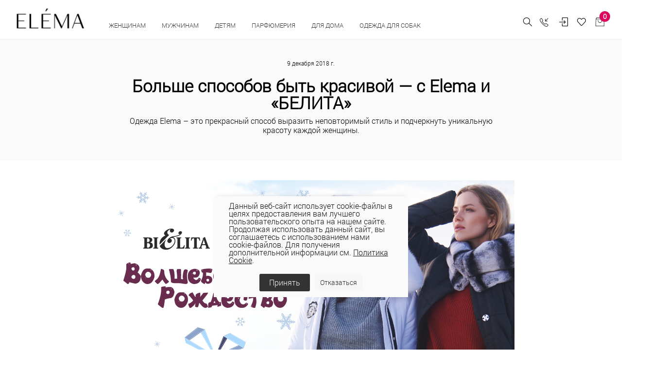

--- FILE ---
content_type: text/html; charset=UTF-8
request_url: https://elema.by/company/news/bolshe-sposobov-byt-krasivoy-s-elema-i-belita/
body_size: 27906
content:
<!DOCTYPE html>
<html lang="ru">

<head>
  
  <!-- Title -->
	<title>Больше способов быть красивой — с Elema и «БЕЛИТА»</title>
	<meta http-equiv="Content-Type" content="text/html; charset=UTF-8" />
<meta name="keywords" content="Больше способов быть красивой — с Elema и «БЕЛИТА»" />
<meta name="description" content="Одежда Elema – это прекрасный способ выразить неповторимый стиль и подчеркнуть уникальную красоту каждой женщины." />
<script data-skip-moving="true">(function(w, d, n) {var cl = "bx-core";var ht = d.documentElement;var htc = ht ? ht.className : undefined;if (htc === undefined || htc.indexOf(cl) !== -1){return;}var ua = n.userAgent;if (/(iPad;)|(iPhone;)/i.test(ua)){cl += " bx-ios";}else if (/Windows/i.test(ua)){cl += ' bx-win';}else if (/Macintosh/i.test(ua)){cl += " bx-mac";}else if (/Linux/i.test(ua) && !/Android/i.test(ua)){cl += " bx-linux";}else if (/Android/i.test(ua)){cl += " bx-android";}cl += (/(ipad|iphone|android|mobile|touch)/i.test(ua) ? " bx-touch" : " bx-no-touch");cl += w.devicePixelRatio && w.devicePixelRatio >= 2? " bx-retina": " bx-no-retina";if (/AppleWebKit/.test(ua)){cl += " bx-chrome";}else if (/Opera/.test(ua)){cl += " bx-opera";}else if (/Firefox/.test(ua)){cl += " bx-firefox";}ht.className = htc ? htc + " " + cl : cl;})(window, document, navigator);</script>


<link href="/bitrix/js/ui/design-tokens/dist/ui.design-tokens.css?171748791026358" type="text/css"  rel="stylesheet" />
<link href="/bitrix/js/ui/fonts/opensans/ui.font.opensans.css?16648360012555" type="text/css"  rel="stylesheet" />
<link href="/bitrix/js/main/popup/dist/main.popup.bundle.css?175078296831694" type="text/css"  rel="stylesheet" />
<link href="/bitrix/js/main/core/css/core_date.css?166483603010481" type="text/css"  rel="stylesheet" />
<link href="/bitrix/js/ui/design-tokens/air/dist/air-design-tokens.css?1766042511118943" type="text/css"  rel="stylesheet" />
<link href="/bitrix/js/ui/icon-set/icon-base.css?17660425112146" type="text/css"  rel="stylesheet" />
<link href="/bitrix/js/ui/icon-set/actions/style.css?175078300520996" type="text/css"  rel="stylesheet" />
<link href="/bitrix/js/ui/icon-set/main/style.css?175078300580627" type="text/css"  rel="stylesheet" />
<link href="/bitrix/js/ui/icon-set/outline/style.css?1766042511116154" type="text/css"  rel="stylesheet" />
<link href="/bitrix/js/main/sidepanel/dist/side-panel.bundle.css?176244048724126" type="text/css"  rel="stylesheet" />
<link href="/bitrix/css/r52.acceptcookies/style.css?16867342514008" type="text/css"  rel="stylesheet" />
<link href="/local/templates/unify2/assets/vendor/bootstrap/css/bootstrap.css?1691773772338771" type="text/css"  data-template-style="true"  rel="stylesheet" />
<link href="/local/templates/unify2/assets/vendor/bootstrap/offcanvas.css?16917737691035" type="text/css"  data-template-style="true"  rel="stylesheet" />
<link href="/local/templates/unify2/assets/css/bootstrap-largegrid.min.css?169177353147417" type="text/css"  data-template-style="true"  rel="stylesheet" />
<link href="/local/templates/unify2/assets/vendor/fontawesome/css/all.min.css?1691773789100782" type="text/css"  data-template-style="true"  rel="stylesheet" />
<link href="/local/templates/unify2/assets/vendor/icon-line/css/simple-line-icons.css?169177386512958" type="text/css"  data-template-style="true"  rel="stylesheet" />
<link href="/local/templates/unify2/assets/vendor/icon-etlinefont/style.css?16917738657652" type="text/css"  data-template-style="true"  rel="stylesheet" />
<link href="/local/templates/unify2/assets/vendor/icon-line-pro/style.css?1691773950149379" type="text/css"  data-template-style="true"  rel="stylesheet" />
<link href="/local/templates/unify2/assets/vendor/icon-hs/style.css?16917738651479" type="text/css"  data-template-style="true"  rel="stylesheet" />
<link href="/local/templates/unify2/assets/vendor/dzsparallaxer/dzsparallaxer.css?169177378315755" type="text/css"  data-template-style="true"  rel="stylesheet" />
<link href="/local/templates/unify2/assets/vendor/dzsparallaxer/dzsscroller/scroller.css?169177378718024" type="text/css"  data-template-style="true"  rel="stylesheet" />
<link href="/local/templates/unify2/assets/vendor/dzsparallaxer/advancedscroller/plugin.css?169177378450437" type="text/css"  data-template-style="true"  rel="stylesheet" />
<link href="/local/templates/unify2/assets/vendor/slick-carousel/slick/slick.css?16917740921776" type="text/css"  data-template-style="true"  rel="stylesheet" />
<link href="/local/templates/unify2/assets/vendor/animate.css?169177376877773" type="text/css"  data-template-style="true"  rel="stylesheet" />
<link href="/local/templates/unify2/assets/vendor/hs-megamenu/src/hs.megamenu.css?16917738534376" type="text/css"  data-template-style="true"  rel="stylesheet" />
<link href="/local/templates/unify2/assets/vendor/hamburgers/hamburgers.min.css?169177385219785" type="text/css"  data-template-style="true"  rel="stylesheet" />
<link href="/local/templates/unify2/assets/css/unify-core.css?16917735311393" type="text/css"  data-template-style="true"  rel="stylesheet" />
<link href="/local/templates/unify2/assets/css/unify-components.css?1691773532668876" type="text/css"  data-template-style="true"  rel="stylesheet" />
<link href="/local/templates/unify2/assets/css/unify-globals.css?1691773531406733" type="text/css"  data-template-style="true"  rel="stylesheet" />
<link href="/local/templates/unify2/assets/vendor/custombox/custombox.min.css?169177378140886" type="text/css"  data-template-style="true"  rel="stylesheet" />
<link href="/local/templates/unify2/assets/vendor/fancybox/jquery.fancybox.css?169177378817624" type="text/css"  data-template-style="true"  rel="stylesheet" />
<link href="/local/templates/unify2/assets/vendor/cubeportfolio-full/cubeportfolio/css/cubeportfolio.min.css?169177378085494" type="text/css"  data-template-style="true"  rel="stylesheet" />
<link href="/local/templates/unify2/fonts/CeraPro/stylesheet.css?16917741765176" type="text/css"  data-template-style="true"  rel="stylesheet" />
<link href="/local/templates/unify2/assets/css/custom.css?169177353152" type="text/css"  data-template-style="true"  rel="stylesheet" />
<link href="/local/templates/unify2/assets/vendor/malihu-scrollbar/jquery.mCustomScrollbar.min.css?169177401242839" type="text/css"  data-template-style="true"  rel="stylesheet" />
<link href="/local/templates/unify2/assets/vendor/revolution-slider/revolution/fonts/pe-icon-7-stroke/css/pe-icon-7-stroke.css?169177407210374" type="text/css"  data-template-style="true"  rel="stylesheet" />
<link href="/local/templates/unify2/assets/vendor/revolution-slider/revolution/css/settings.css?169177406930072" type="text/css"  data-template-style="true"  rel="stylesheet" />
<link href="/local/templates/unify2/assets/vendor/revolution-slider/revolution/css/layers.css?1691774069146597" type="text/css"  data-template-style="true"  rel="stylesheet" />
<link href="/local/templates/unify2/assets/vendor/revolution-slider/revolution/css/navigation.css?169177406959253" type="text/css"  data-template-style="true"  rel="stylesheet" />
<link href="/local/templates/unify2/assets/vendor/revolution-slider/revolution-addons/typewriter/css/typewriter.css?1691774081239" type="text/css"  data-template-style="true"  rel="stylesheet" />
<link href="/local/templates/unify2/components/atum/smartsearch/.default/style.css?16917741132613" type="text/css"  data-template-style="true"  rel="stylesheet" />
<link href="/local/templates/unify2/components/tokit/basic.favorites.count/.default/style.css?1691774172450" type="text/css"  data-template-style="true"  rel="stylesheet" />
<link href="/bitrix/panel/main/popup.css?167206269422696" type="text/css"  data-template-style="true"  rel="stylesheet" />
<link href="/local/templates/unify2/components/bitrix/sale.basket.basket.line/store_v3_inline/style.css?1691774148588" type="text/css"  data-template-style="true"  rel="stylesheet" />
<link href="/bitrix/components/tokit/basic.favorites.script/templates/.default/style.css?1676457800189" type="text/css"  data-template-style="true"  rel="stylesheet" />
<link href="/local/templates/unify2/components/niges/cookiesaccept/.default/style.css?17113229233311" type="text/css"  data-template-style="true"  rel="stylesheet" />
<link href="/local/templates/unify2/template_styles.css?174444523835729" type="text/css"  data-template-style="true"  rel="stylesheet" />




<script type="extension/settings" data-extension="main.date">{"formats":{"FORMAT_DATE":"DD.MM.YYYY","FORMAT_DATETIME":"DD.MM.YYYY HH:MI:SS","SHORT_DATE_FORMAT":"d.m.Y","MEDIUM_DATE_FORMAT":"j M Y","LONG_DATE_FORMAT":"j F Y","DAY_MONTH_FORMAT":"j F","DAY_SHORT_MONTH_FORMAT":"j M","SHORT_DAY_OF_WEEK_MONTH_FORMAT":"D, j F","SHORT_DAY_OF_WEEK_SHORT_MONTH_FORMAT":"D, j M","DAY_OF_WEEK_MONTH_FORMAT":"l, j F","FULL_DATE_FORMAT":"l, j F  Y","SHORT_TIME_FORMAT":"H:i","LONG_TIME_FORMAT":"H:i:s"}}</script>



 <style> .nca-cookiesaccept-line { box-sizing: border-box !important; margin: 0 !important; border: none !important; width: 100% !important; min-height: 10px !important; max-height: 250px !important; display: block; clear: both !important; padding: 12px !important; /* position: absolute; */ position: fixed; opacity: 1; transform: translateY(0%); z-index: 99999; } .nca-cookiesaccept-line > div { display: flex; align-items: center; } .nca-cookiesaccept-line > div > div { padding-left: 5%; padding-right: 5%; } .nca-cookiesaccept-line a { color: inherit; text-decoration:underline; } @media screen and (max-width:767px) { .nca-cookiesaccept-line > div > div { padding-left: 1%; padding-right: 1%; } } </style> <span id="nca-new-styles"></span> <span id="fit_new_css"></span> 
<!-- dev2fun module opengraph -->
<meta property="og:title" content="Больше способов быть красивой &mdash; с Elema и &laquo;БЕЛИТА&raquo;"/>
<meta property="og:description" content="Одежда Elema &ndash; это прекрасный способ выразить неповторимый стиль и подчеркнуть уникальную красоту каждой женщины."/>
<meta property="og:url" content="https://elema.by/company/news/bolshe-sposobov-byt-krasivoy-s-elema-i-belita/"/>
<meta property="og:type" content="website"/>
<meta property="og:site_name" content="ОАО &laquo;Элема&raquo; - Стильная модная одежда оптом и в розницу &ndash; пальто, плащи, куртки, ветровки."/>
<meta property="og:image" content="https://elema.by"/>
<!-- /dev2fun module opengraph -->
  <!-- Required Meta Tags Always Come First -->
  <meta name="viewport" content="width=device-width, initial-scale=1, shrink-to-fit=no">
  <meta http-equiv="x-ua-compatible" content="ie=edge">
  <meta name="facebook-domain-verification" content="0oox3qr7qq6416i2lx8owp205wwmyz" />

  <!-- Google Fonts -->
  <link rel="stylesheet" href="//fonts.googleapis.com/css?family=Open+Sans:300,400,600,700,800">

  <!-- Favicon -->
  
  <link rel="icon" href="/favicon.ico" type="image/x-icon">
  <link rel="shortcut icon" href="/favicon.ico" type="image/x-icon">

  
  <link rel="preconnect" href="https://fonts.googleapis.com">
  <link rel="preconnect" href="https://fonts.gstatic.com" crossorigin>
  <link href="https://fonts.googleapis.com/css2?family=Roboto+Condensed:wght@300;400;700&family=Roboto:wght@100;300;400;500;700;900&display=swap" rel="stylesheet">

            <!-- Google tag (gtag.js) -->
          <script data-skip-moving="true" async src="https://www.googletagmanager.com/gtag/js?id=G-BSDNPYLGBD"></script>
            <script data-skip-moving="true">
              window.dataLayer = window.dataLayer || [];
              function gtag(){dataLayer.push(arguments);}
              gtag('js', new Date());
              gtag('config', 'G-BSDNPYLGBD');
            </script>
            <!-- Google tag (gtag.js) -->
            <script data-skip-moving="true" async src="https://www.googletagmanager.com/gtag/js?id=UA-69419147-1"></script>
            <script data-skip-moving="true">
              window.dataLayer = window.dataLayer || [];
              function gtag(){dataLayer.push(arguments);}
              gtag('js', new Date());

              gtag('config', 'UA-69419147-1');
            </script>

                    <!-- Facebook Pixel Code -->
                    <script data-skip-moving="true">
              !function(f,b,e,v,n,t,s)
              {if(f.fbq)return;n=f.fbq=function(){n.callMethod?
              n.callMethod.apply(n,arguments):n.queue.push(arguments)};
              if(!f._fbq)f._fbq=n;n.push=n;n.loaded=!0;n.version='2.0';
              n.queue=[];t=b.createElement(e);t.async=!0;
              t.src=v;s=b.getElementsByTagName(e)[0];
              s.parentNode.insertBefore(t,s)}(window, document,'script',
              'https://connect.facebook.net/en_US/fbevents.js');
              fbq('init', '501807307632072');
              fbq('track', 'PageView');
              </script>
              <noscript><img height="1" width="1" style="display:none"
              src="https://www.facebook.com/tr?id=501807307632072&ev=PageView&noscript=1"
              /></noscript>
              <!-- End Facebook Pixel Code -->

              <!-- Google Tag Manager -->
              <script data-skip-moving="true">(function(w,d,s,l,i){w[l]=w[l]||[];w[l].push({'gtm.start':
              new Date().getTime(),event:'gtm.js'});var f=d.getElementsByTagName(s)[0],
              j=d.createElement(s),dl=l!='dataLayer'?'&l='+l:'';j.async=true;j.src=
              'https://www.googletagmanager.com/gtm.js?id='+i+dl;f.parentNode.insertBefore(j,f);
              })(window,document,'script','dataLayer','GTM-54K563X');</script>
              <!-- End Google Tag Manager -->

              <!-- Global site tag (gtag.js) - Google Ads: 764266145 -->
              <script data-skip-moving="true" async src="https://www.googletagmanager.com/gtag/js?id=AW-764266145"></script>
              <script data-skip-moving="true">
                window.dataLayer = window.dataLayer || [];
                function gtag(){dataLayer.push(arguments);}
                gtag('js', new Date());

                gtag('config', 'AW-764266145');
              </script>
              
                        <script data-skip-moving="true" type="text/javascript">!function(){var t=document.createElement("script");t.type="text/javascript",t.async=!0,t.src="https://vk.com/js/api/openapi.js?169",t.onload=function(){VK.Retargeting.Init("VK-RTRG-977549-2X0pe"),VK.Retargeting.Hit()},document.head.appendChild(t)}();</script><noscript><img src="https://vk.com/rtrg?p=VK-RTRG-977549-2X0pe" style="position:fixed; left:-999px;" alt=""/></noscript>
  
</head>

<body>
            <!-- Rating Mail.ru counter -->
          <noscript><div>
        <img src="https://top-fwz1.mail.ru/counter?id=3142428;js=na" style="border:0;position:absolute;left:-9999px;" alt="Top.Mail.Ru" />
        </div></noscript>
        <!-- //Rating Mail.ru counter -->
        <!-- Google Tag Manager (noscript) -->
        <noscript><iframe src="https://www.googletagmanager.com/ns.html?id=GTM-54K563X"
        height="0" width="0" style="display:none;visibility:hidden"></iframe></noscript>
        <!-- End Google Tag Manager (noscript) -->
	  <main>
    <header id="js-header" class="u-header u-header--static u-header--show-hide u-header--change-appearance" data-header-fix-moment="500" data-header-fix-effect="slide">
          <div class="u-header__section g-brd-bottom g-brd-gray-light-v4 u-header__section--light g-bg-white g-transition-0_3 g-py-10 g-py-0--lg" data-header-fix-moment-classes="u-shadow-v18">
            <nav class="js-mega-menu navbar navbar-expand-lg py-0 hs-menu-initialized hs-menu-horizontal g-pt-10">

                <!-- Responsive Toggle Button -->
                <button class="header-xs-hamb navbar-toggler navbar-toggler-right btn g-line-height-1 g-brd-none g-pa-0 g-pos-abs g-top-7 g-right-0" type="button" aria-label="Toggle navigation" aria-expanded="false" aria-controls="navBar" data-toggle="collapse" data-target="#navBar">
                  <span class="hamburger hamburger--slider g-mt-minus-5">
                    <span class="hamburger-box">
                       <span class="hamburger-inner"></span>
                    </span>
                  </span>
                </button>
                <!-- End Responsive Toggle Button -->
                <!-- Logo -->
                <a href="/" class="header-xs-logo navbar-brand d-sm-flex g-mr-0 align-items-end">
                    <img src="/local/templates/unify2/assets/img/logo.jpg" alt="" class="g-mt-minus-5 g-mt-minus-15--lg g-ml-0 g-mr-20 g-ml-20--lg g-width-60 g-width-125--sm g-width-140--md">
                </a>
                <!-- End Logo -->
                <!-- Navigation -->
                <div class="js-navigation u-main-nav--overlay-hidden navbar-collapse g-bg-white flex-sm-row g-pt-10--lg flex-grow-0" id="navBar"
                data-navigation-breakpoint="lg" data-navigation-position="left" data-navigation-init-classes="g-transition-0_5"
                data-navigation-init-body-classes="g-transition-0_5" data-navigation-overlay-classes="g-bg-black-opacity-0_8 g-transition-0_5">

                      <div class="d-block d-lg-none g-bg-gray-light-v7 text-right g-pa-15">
                            <button class="btn g-pos-abs g-right-10 g-mt-5 id="sideNav-toggler-closer" aria-haspopup="true" aria-expanded="false" aria-controls="navBar" aria-label="Toggle Header" data-target="#navBar">
                                 <i class="hs-icon hs-icon-close"></i>
                            </button>
                      </div>
                      <div class="mobile-menu g-bg-gray-light-v7 g-pt-20 g-pb-60 g-pb-0--lg" data-animation="fadeIn" data-animation-delay="200" data-animation-duration="500" style="animation-duration: 500ms;">

                          

<ul class="navbar-nav text-uppercase g-font-weight-600 u-main-nav-v3 u-sub-menu-v2" data-splitted-breakpoint="992" style="margin-top:2px;">
	
	<!-- Categories - Mega Menu -->
	<li class="hs-has-mega-menu nav-item g-mx-5--md g-mb-5 g-mb-0--lg"
			data-animation-in="fadeIn"
			data-animation-out="fadeOut"
			data-position="right">

			<a id="mega-menu-label-3" class="nav-link first text-uppercase g-color-black--hover g-mx-20 g-mx-0--lg g-cursor-pointer" href="/catalog/zhenskaya-odezhda/" aria-haspopup="true" aria-expanded="false">
				Женщинам			</a>

					<!-- Mega Menu -->
			<div class="w-100 hs-mega-menu g-text-transform-none g-bg-gray-light-v6--mobile g-mt-0" aria-labelledby="mega-menu-label-3">

				<div class="row d-flex">

					<div class="col-12 col-xl-8 d-flex flex-column flex-lg-row justify-content-start justify-content-xl-start">

						<div class="g-min-width-200 g-bg-gray-light-v6 g-px-10 g-px-20--lg g-pt-10 g-pt-30--lg">
							<!-- Links -->
							<div class="mb-4 mb-lg-5">
																	<ul class="list-unstyled promo-menu">
																		
											<li>
												<a class="d-block g-color- g-color-bluegray--hover g-py-5--lg text-uppercase" href="/catalog/zhenskaya-odezhda/collection-is-wof/">WOF</a>
											</li>
											
											
																		
											<li>
												<a class="d-block g-color-2258 g-color-bluegray--hover g-py-5--lg text-uppercase" href="/catalog/zhenskaya-odezhda/woman-sales/">Скидки</a>
											</li>
											
											
																		
											<li>
												<a class="d-block g-color-2259 g-color-bluegray--hover g-py-5--lg text-uppercase" href="/catalog/zhenskaya-odezhda/?sort=property_ADD_DATE&order=desc">Новинки</a>
											</li>
											
											
																		
											<li>
												<a class="d-block g-color-2260 g-color-bluegray--hover g-py-5--lg text-uppercase" href="/catalog/likvidatsiya/">Ликвидация</a>
											</li>
											
											
																		
											<li>
												<a class="d-block g-color-2260 g-color-bluegray--hover g-py-5--lg text-uppercase" href="https://elema.by/catalog/zhenskaya-odezhda/bolshie-razmery-dlya-zhenshin">Plus size</a>
											</li>
											
											
																		
											<li>
												<a class="d-block g-color- g-color-bluegray--hover g-py-5--lg text-uppercase" href="/catalog/novaya-kollektsiya/">Весна - лето 2026</a>
											</li>
											
											
																		
											<li>
												<a class="d-block g-color- g-color-bluegray--hover g-py-5--lg text-uppercase" href="/catalog/novaya-kolletsiya-osen-zima/">Осень-зима 25/26</a>
											</li>
											
											
																		
											<li>
												<a class="d-block g-color- g-color-bluegray--hover g-py-5--lg text-uppercase" href="/catalog/novogodnie-obrazy/">Новогодние образы</a>
											</li>
											
											
																		    </ul>
								
							</div>
							<!-- End Links -->
						</div>
						
						<div class="d-flex justify-content-center flex-column flex-lg-row g-ml-0--xl">

							
								<div class="g-mb-0--lg g-pt-30--lg g-px-10 g-px-20--xl g-min-width-200">

									<!-- Links -->
									<div class="mb-lg-5">

										<ul class="list-unstyled" style="letter-spacing: 1px; font-size:15px;">
																							<li>
													<a class="d-block g-color-text g-color-bluegray--hover g-py-3--lg" href="/catalog/aksessuary/">Аксессуары																											</a>
												</li>
																							<li>
													<a class="d-block g-color-text g-color-bluegray--hover g-py-3--lg" href="/catalog/bluzki/">Блузки																											</a>
												</li>
																							<li>
													<a class="d-block g-color-text g-color-bluegray--hover g-py-3--lg" href="/catalog/zhenskie-bryuki/">Брюки																											</a>
												</li>
																							<li>
													<a class="d-block g-color-text g-color-bluegray--hover g-py-3--lg" href="/catalog/golovnye-ubory/">Головные уборы																											</a>
												</li>
																							<li>
													<a class="d-block g-color-text g-color-bluegray--hover g-py-3--lg" href="/catalog/dzhempera-zhen/">Джемпера																											</a>
												</li>
																							<li>
													<a class="d-block g-color-text g-color-bluegray--hover g-py-3--lg" href="/catalog/dzhinsy/">Джинсы																											</a>
												</li>
																							<li>
													<a class="d-block g-color-text g-color-bluegray--hover g-py-3--lg" href="/catalog/zhenskie-dublenki/">Дубленки																											</a>
												</li>
																					</ul>

									</div>
									<!-- End Links -->
								</div>
							
								<div class="g-mb-0--lg g-pt-30--lg g-px-10 g-px-20--xl g-min-width-200">

									<!-- Links -->
									<div class="mb-lg-5">

										<ul class="list-unstyled" style="letter-spacing: 1px; font-size:15px;">
																							<li>
													<a class="d-block g-color-text g-color-bluegray--hover g-py-3--lg" href="/catalog/zhenskie-zhakety/">Жакеты																											</a>
												</li>
																							<li>
													<a class="d-block g-color-text g-color-bluegray--hover g-py-3--lg" href="/catalog/zhenskie-zhilety/">Жилеты																											</a>
												</li>
																							<li>
													<a class="d-block g-color-text g-color-bluegray--hover g-py-3--lg" href="/catalog/kardigany-zhen/">Кардиганы																											</a>
												</li>
																							<li>
													<a class="d-block g-color-text g-color-bluegray--hover g-py-3--lg" href="/catalog/kombinezony/">Комбинезоны																											</a>
												</li>
																							<li>
													<a class="d-block g-color-text g-color-bluegray--hover g-py-3--lg" href="/catalog/zhenskie-kurtki/">Куртки																											</a>
												</li>
																							<li>
													<a class="d-block g-color-text g-color-bluegray--hover g-py-3--lg" href="/catalog/nizhnee-bele/">Нижнее белье																											</a>
												</li>
																							<li>
													<a class="d-block g-color-text g-color-bluegray--hover g-py-3--lg" href="/catalog/noski-zhenskie/">Носки																											</a>
												</li>
																					</ul>

									</div>
									<!-- End Links -->
								</div>
							
								<div class="g-mb-0--lg g-pt-30--lg g-px-10 g-px-20--xl g-min-width-200">

									<!-- Links -->
									<div class="mb-lg-5">

										<ul class="list-unstyled" style="letter-spacing: 1px; font-size:15px;">
																							<li>
													<a class="d-block g-color-text g-color-bluegray--hover g-py-3--lg" href="/catalog/odezhda-dlya-doma/">Одежда для дома и сна																											</a>
												</li>
																							<li>
													<a class="d-block g-color-text g-color-bluegray--hover g-py-3--lg" href="/catalog/zhenskie-palto/">Пальто																											</a>
												</li>
																							<li>
													<a class="d-block g-color-text g-color-bluegray--hover g-py-3--lg" href="/catalog/platya/">Платья																											</a>
												</li>
																							<li>
													<a class="d-block g-color-text g-color-bluegray--hover g-py-3--lg" href="/catalog/zhenskie-plashchi/">Плащи																											</a>
												</li>
																							<li>
													<a class="d-block g-color-text g-color-bluegray--hover g-py-3--lg" href="/catalog/trikotazh/">Трикотаж																											</a>
												</li>
																							<li>
													<a class="d-block g-color-text g-color-bluegray--hover g-py-3--lg" href="/catalog/kostyumy/">Трикотажные костюмы																											</a>
												</li>
																							<li>
													<a class="d-block g-color-text g-color-bluegray--hover g-py-3--lg" href="/catalog/yubki/">Юбки																											</a>
												</li>
																					</ul>

									</div>
									<!-- End Links -->
								</div>
							
								<div class="g-mb-0--lg g-pt-30--lg g-px-10 g-px-20--xl g-min-width-200">

									<!-- Links -->
									<div class="mb-lg-5">

										<ul class="list-unstyled" style="letter-spacing: 1px; font-size:15px;">
																							<li>
													<a class="d-block g-color-text g-color-bluegray--hover g-py-3--lg" href="/catalog/shorty/">Шорты																											</a>
												</li>
																					</ul>

									</div>
									<!-- End Links -->
								</div>
																		
						</div>

					</div>

					<div class="col-4 d-none g-mb-0--lg d-xl-flex justify-content-end">
						
						<!--'start_frame_cache_y0XwfU'-->            <article class="g-pos-rel g-pa-30 g-bg-gray-light-v6">
                <img class="img-fluid menu-baner" src="/upload/rk/235/1fpjcik3fy9nqb1eayyyu193u378xzmu/1.jpg" alt="В женском меню">

                <div class="g-pos-abs g-bottom-40 g-left-30 g-pa-30">
                    <span class="d-block g-color-white mb-3"><p style="text-align: justify;">
	 Топ-тренды осени
</p></span>                                        <a class="btn u-btn-white btn-menu-banner g-font-size-14 text-uppercase" href="/catalog/novaya-kolletsiya-osen-zima/">Подробнее</a>
                </div>
        </article>
    <!--'end_frame_cache_y0XwfU'-->					</div>


				</div><!-- End Row -->

			</div>
			<!-- End Mega Menu -->

		
	</li>
	<!-- End Categories - Mega Menu -->
		
	
	<!-- Categories - Mega Menu -->
	<li class="hs-has-mega-menu nav-item g-mx-5--md g-mb-5 g-mb-0--lg"
			data-animation-in="fadeIn"
			data-animation-out="fadeOut"
			data-position="right">

			<a id="mega-menu-label-3" class="nav-link first text-uppercase g-color-black--hover g-mx-20 g-mx-0--lg g-cursor-pointer" href="/catalog/muzhskaya-odezhda/" aria-haspopup="true" aria-expanded="false">
				Мужчинам			</a>

					<!-- Mega Menu -->
			<div class="w-100 hs-mega-menu g-text-transform-none g-bg-gray-light-v6--mobile g-mt-0" aria-labelledby="mega-menu-label-3">

				<div class="row d-flex">

					<div class="col-12 col-xl-8 d-flex flex-column flex-lg-row justify-content-start justify-content-xl-start">

						<div class="g-min-width-200 g-bg-gray-light-v6 g-px-10 g-px-20--lg g-pt-10 g-pt-30--lg">
							<!-- Links -->
							<div class="mb-4 mb-lg-5">
																	<ul class="list-unstyled promo-menu">
																		
											<li>
												<a class="d-block g-color-2258 g-color-bluegray--hover g-py-5--lg text-uppercase" href="/catalog/man-sales/">Скидки</a>
											</li>
											
											
																		
											<li>
												<a class="d-block g-color-2259 g-color-bluegray--hover g-py-5--lg text-uppercase" href="/catalog/muzhskaya-odezhda/?sort=property_ADD_DATE&order=desc">Новинки</a>
											</li>
											
											
																		
											<li>
												<a class="d-block g-color-2260 g-color-bluegray--hover g-py-5--lg text-uppercase" href="/catalog/likvidatsiya-muzhchinam/">Ликвидация</a>
											</li>
											
											
																		    </ul>
								
							</div>
							<!-- End Links -->
						</div>
						
						<div class="d-flex justify-content-center flex-column flex-lg-row g-ml-0--xl">

							
								<div class="g-mb-0--lg g-pt-30--lg g-px-10 g-px-20--xl g-min-width-200">

									<!-- Links -->
									<div class="mb-lg-5">

										<ul class="list-unstyled" style="letter-spacing: 1px; font-size:15px;">
																							<li>
													<a class="d-block g-color-text g-color-bluegray--hover g-py-3--lg" href="/catalog/aksessuary-muzhskie/">Аксессуары																											</a>
												</li>
																							<li>
													<a class="d-block g-color-text g-color-bluegray--hover g-py-3--lg" href="/catalog/bryuki-muzhskie/">Брюки																											</a>
												</li>
																							<li>
													<a class="d-block g-color-text g-color-bluegray--hover g-py-3--lg" href="/catalog/golovnye-ubory-muzhskie/">Головные уборы																											</a>
												</li>
																							<li>
													<a class="d-block g-color-text g-color-bluegray--hover g-py-3--lg" href="/catalog/dzhempery-muzhskie/">Джемперы																											</a>
												</li>
																							<li>
													<a class="d-block g-color-text g-color-bluegray--hover g-py-3--lg" href="/catalog/dzhempery-polo-muzhskie/">Джемперы polo																											</a>
												</li>
																							<li>
													<a class="d-block g-color-text g-color-bluegray--hover g-py-3--lg" href="/catalog/zhilety-muzhskie/">Жилеты																											</a>
												</li>
																							<li>
													<a class="d-block g-color-text g-color-bluegray--hover g-py-3--lg" href="/catalog/kardigany-muzhskie/">Кардиганы																											</a>
												</li>
																					</ul>

									</div>
									<!-- End Links -->
								</div>
							
								<div class="g-mb-0--lg g-pt-30--lg g-px-10 g-px-20--xl g-min-width-200">

									<!-- Links -->
									<div class="mb-lg-5">

										<ul class="list-unstyled" style="letter-spacing: 1px; font-size:15px;">
																							<li>
													<a class="d-block g-color-text g-color-bluegray--hover g-py-3--lg" href="/catalog/kurtki-muzhskie/">Куртки																											</a>
												</li>
																							<li>
													<a class="d-block g-color-text g-color-bluegray--hover g-py-3--lg" href="/catalog/noski-muzhskie/">Носки																											</a>
												</li>
																							<li>
													<a class="d-block g-color-text g-color-bluegray--hover g-py-3--lg" href="/catalog/palto-muzhskie/">Пальто																											</a>
												</li>
																							<li>
													<a class="d-block g-color-text g-color-bluegray--hover g-py-3--lg" href="/catalog/plashchi-muzhskie/">Плащи																											</a>
												</li>
																							<li>
													<a class="d-block g-color-text g-color-bluegray--hover g-py-3--lg" href="/catalog/sorochki-muzhskie/">Сорочки																											</a>
												</li>
																					</ul>

									</div>
									<!-- End Links -->
								</div>
																		
						</div>

					</div>

					<div class="col-4 d-none g-mb-0--lg d-xl-flex justify-content-end">
						
						<!--'start_frame_cache_2DJmFo'-->            <article class="g-pos-rel g-pa-30 g-bg-gray-light-v6">
                <img class="img-fluid menu-baner" src="/upload/rk/791/enixa5t1i1sm9ajrz6f1et86j02ilu9p/2.jpg" alt="мужское меню">

                <div class="g-pos-abs g-bottom-40 g-left-30 g-pa-30">
                    <span class="d-block g-color-white mb-3"><p style="text-align: justify;">
	 Пальто для мужчин
</p></span>                                        <a class="btn u-btn-white btn-menu-banner g-font-size-14 text-uppercase" href="/catalog/palto-muzhskie/">Подробнее</a>
                </div>
        </article>
    <!--'end_frame_cache_2DJmFo'-->					</div>


				</div><!-- End Row -->

			</div>
			<!-- End Mega Menu -->

		
	</li>
	<!-- End Categories - Mega Menu -->
		
	
	<!-- Categories - Mega Menu -->
	<li class="hs-has-mega-menu nav-item g-mx-5--md g-mb-5 g-mb-0--lg"
			data-animation-in="fadeIn"
			data-animation-out="fadeOut"
			data-position="right">

			<a id="mega-menu-label-3" class="nav-link first text-uppercase g-color-black--hover g-mx-20 g-mx-0--lg g-cursor-pointer" href="/catalog/detyam/" aria-haspopup="true" aria-expanded="false">
				Детям			</a>

					<!-- Mega Menu -->
			<div class="w-100 hs-mega-menu g-text-transform-none g-bg-gray-light-v6--mobile g-mt-0" aria-labelledby="mega-menu-label-3">

				<div class="row d-flex">

					<div class="col-12 col-xl-8 d-flex flex-column flex-lg-row justify-content-start justify-content-xl-start">

						<div class="g-min-width-200 g-bg-gray-light-v6 g-px-10 g-px-20--lg g-pt-10 g-pt-30--lg">
							<!-- Links -->
							<div class="mb-4 mb-lg-5">
																	<ul class="list-unstyled promo-menu">
																		
											<li>
												<a class="d-block g-color-2259 g-color-bluegray--hover g-py-5--lg text-uppercase" href="/catalog/shkolnaya-forma/">школьная форма</a>
											</li>
											
											
																		    </ul>
								
							</div>
							<!-- End Links -->
						</div>
						
						<div class="d-flex justify-content-center flex-column flex-lg-row g-ml-0--xl">

							
								<div class="g-mb-0--lg g-pt-30--lg g-px-10 g-px-20--xl g-min-width-200">

									<!-- Links -->
									<div class="mb-lg-5">

										<ul class="list-unstyled" style="letter-spacing: 1px; font-size:15px;">
																							<li>
													<a class="d-block g-color-text g-color-bluegray--hover g-py-3--lg" href="/catalog/dlya-devochek/">Для девочек																											</a>
												</li>
																							<li>
													<a class="d-block g-color-text g-color-bluegray--hover g-py-3--lg" href="/catalog/dlya-malchikov/">Для мальчиков																											</a>
												</li>
																							<li>
													<a class="d-block g-color-text g-color-bluegray--hover g-py-3--lg" href="/catalog/novorozhdennym/">Новорожденным																											</a>
												</li>
																							<li>
													<a class="d-block g-color-text g-color-bluegray--hover g-py-3--lg" href="/catalog/noski/">Носки																											</a>
												</li>
																					</ul>

									</div>
									<!-- End Links -->
								</div>
																		
						</div>

					</div>

					<div class="col-4 d-none g-mb-0--lg d-xl-flex justify-content-end">
						
						<!--'start_frame_cache_ALOAcH'-->            <article class="g-pos-rel g-pa-30 g-bg-gray-light-v6">
                <img class="img-fluid menu-baner" src="/upload/rk/05a/s64xxzt6zcmuuiy1q2pgupedd1zu2fln/1.jpg" alt="В детское меню">

                <div class="g-pos-abs g-bottom-40 g-left-30 g-pa-30">
                    <span class="d-block g-color-white mb-3"><p style="text-align: justify;">
	Школьная форма
</p></span>                                        <a class="btn u-btn-white btn-menu-banner g-font-size-14 text-uppercase" href="/catalog/shkolnaya-forma/">Подробнее</a>
                </div>
        </article>
    <!--'end_frame_cache_ALOAcH'-->					</div>


				</div><!-- End Row -->

			</div>
			<!-- End Mega Menu -->

		
	</li>
	<!-- End Categories - Mega Menu -->
		
	
	<!-- Categories - Mega Menu -->
	<li class="hs-has-mega-menu nav-item g-mx-5--md g-mb-5 g-mb-0--lg"
			data-animation-in="fadeIn"
			data-animation-out="fadeOut"
			data-position="right">

			<a id="mega-menu-label-3" class="nav-link first text-uppercase g-color-black--hover g-mx-20 g-mx-0--lg g-cursor-pointer" href="/catalog/parfyumeriya/" aria-haspopup="true" aria-expanded="false">
				Парфюмерия			</a>

					<!-- Mega Menu -->
			<div class="w-100 hs-mega-menu g-text-transform-none g-bg-gray-light-v6--mobile g-mt-0" aria-labelledby="mega-menu-label-3">

				<div class="row d-flex">

					<div class="col-12 col-xl-8 d-flex flex-column flex-lg-row justify-content-start justify-content-xl-start">

						<div class="g-min-width-200 g-bg-gray-light-v6 g-px-10 g-px-20--lg g-pt-10 g-pt-30--lg">
							<!-- Links -->
							<div class="mb-4 mb-lg-5">
								
							</div>
							<!-- End Links -->
						</div>
						
						<div class="d-flex justify-content-center flex-column flex-lg-row g-ml-0--xl">

							
								<div class="g-mb-0--lg g-pt-30--lg g-px-10 g-px-20--xl g-min-width-200">

									<!-- Links -->
									<div class="mb-lg-5">

										<ul class="list-unstyled" style="letter-spacing: 1px; font-size:15px;">
																							<li>
													<a class="d-block g-color-text g-color-bluegray--hover g-py-3--lg" href="/catalog/dlya-zhenshchin/">Для женщин																											</a>
												</li>
																					</ul>

									</div>
									<!-- End Links -->
								</div>
																		
						</div>

					</div>

					<div class="col-4 d-none g-mb-0--lg d-xl-flex justify-content-end">
						
						<!--'start_frame_cache_Zg1Ab0'-->            <article class="g-pos-rel g-pa-30 g-bg-gray-light-v6">
                <img class="img-fluid menu-baner" src="/upload/rk/0f3/ulvqc2t2nam0f4kv20qvscg76qipzw2s/2.jpg" alt="В меню парфюмерии">

                <div class="g-pos-abs g-bottom-40 g-left-30 g-pa-30">
                    <span class="d-block g-color-white mb-3"><p style="text-align: justify;">
	Ароматы для женщин
</p></span>                                        <a class="btn u-btn-white btn-menu-banner g-font-size-14 text-uppercase" href="/catalog/parfyumeriya/">Подробнее</a>
                </div>
        </article>
    <!--'end_frame_cache_Zg1Ab0'-->					</div>


				</div><!-- End Row -->

			</div>
			<!-- End Mega Menu -->

		
	</li>
	<!-- End Categories - Mega Menu -->
		
	
	<!-- Categories - Mega Menu -->
	<li class="hs-has-mega-menu nav-item g-mx-5--md g-mb-5 g-mb-0--lg"
			data-animation-in="fadeIn"
			data-animation-out="fadeOut"
			data-position="right">

			<a id="mega-menu-label-3" class="nav-link first text-uppercase g-color-black--hover g-mx-20 g-mx-0--lg g-cursor-pointer" href="/catalog/dlya-doma/" aria-haspopup="true" aria-expanded="false">
				Для дома			</a>

					<!-- Mega Menu -->
			<div class="w-100 hs-mega-menu g-text-transform-none g-bg-gray-light-v6--mobile g-mt-0" aria-labelledby="mega-menu-label-3">

				<div class="row d-flex">

					<div class="col-12 col-xl-8 d-flex flex-column flex-lg-row justify-content-start justify-content-xl-start">

						<div class="g-min-width-200 g-bg-gray-light-v6 g-px-10 g-px-20--lg g-pt-10 g-pt-30--lg">
							<!-- Links -->
							<div class="mb-4 mb-lg-5">
								
							</div>
							<!-- End Links -->
						</div>
						
						<div class="d-flex justify-content-center flex-column flex-lg-row g-ml-0--xl">

							
								<div class="g-mb-0--lg g-pt-30--lg g-px-10 g-px-20--xl g-min-width-200">

									<!-- Links -->
									<div class="mb-lg-5">

										<ul class="list-unstyled" style="letter-spacing: 1px; font-size:15px;">
																							<li>
													<a class="d-block g-color-text g-color-bluegray--hover g-py-3--lg" href="/catalog/vannaya/">Ванная																											</a>
												</li>
																							<li>
													<a class="d-block g-color-text g-color-bluegray--hover g-py-3--lg" href="/catalog/kukhnya/">Кухня																											</a>
												</li>
																							<li>
													<a class="d-block g-color-text g-color-bluegray--hover g-py-3--lg" href="/catalog/spalnya/">Спальня																											</a>
												</li>
																							<li>
													<a class="d-block g-color-text g-color-bluegray--hover g-py-3--lg" href="/catalog/ukhod-za-odezhdoy/">Уход за одеждой																											</a>
												</li>
																					</ul>

									</div>
									<!-- End Links -->
								</div>
																		
						</div>

					</div>

					<div class="col-4 d-none g-mb-0--lg d-xl-flex justify-content-end">
						
						<!--'start_frame_cache_MoecjV'-->            <article class="g-pos-rel g-pa-30 g-bg-gray-light-v6">
                <img class="img-fluid menu-baner" src="/upload/rk/62a/lg3h9z2vruxypvdi7t093wk1coz47z4v/3.jpg" alt="В меню товаров для дома">

                <div class="g-pos-abs g-bottom-40 g-left-30 g-pa-30">
                    <span class="d-block g-color-white mb-3">Уютные мелочи</span>                                        <a class="btn u-btn-white btn-menu-banner g-font-size-14 text-uppercase" href="/catalog/kukhnya/">Подробнее</a>
                </div>
        </article>
    <!--'end_frame_cache_MoecjV'-->					</div>


				</div><!-- End Row -->

			</div>
			<!-- End Mega Menu -->

		
	</li>
	<!-- End Categories - Mega Menu -->
		
	
	<!-- Categories - Mega Menu -->
	<li class="nav-item g-mx-5--md g-mb-5 g-mb-0--lg"
			data-animation-in="fadeIn"
			data-animation-out="fadeOut"
			data-position="right">

			<a id="mega-menu-label-3" class="nav-link first text-uppercase g-color-black--hover g-mx-20 g-mx-0--lg g-cursor-pointer" href="/catalog/odezhda-dlya-sobak/" aria-haspopup="true" aria-expanded="false">
				Одежда для собак			</a>

		
	</li>
	<!-- End Categories - Mega Menu -->
		
		
</ul>



                          <ul class="list-unstyled g-mt-30 g-mx-20 d-lg-none">
                                                                <li class="g-py-2"><a class="u-link-v5 g-color-gray-dark-v4 g-color-bluegray--hover g-font-size-16 text-uppercase" href="/company/news/">Новости</a></li>
                                <li class="g-py-2"><a class="u-link-v5 g-color-gray-dark-v4 g-color-bluegray--hover g-font-size-16 text-uppercase" href="/blog/">Блог</a></li>
                                <li class="g-py-2"><a class="u-link-v5 g-color-gray-dark-v4 g-color-bluegray--hover g-font-size-16 text-uppercase" href="/lookbook/">Образы Элема</a></li>
                          </ul>

                      </div>

                </div>
                <!-- End Navigation -->
                <div class="cart-buttons-block d-flex justify-content-end flex-grow-1 g-mt-5 g-pr-40 g-pr-0--lg align-items-center">

                        
                          
	<div class="g-pos-rel w-100 g-mr-0 smartSearch js-smartSearch">
		
		<form action="/search/" autocomplete="off" id='search-form'>

				<input type="hidden" class="" />
				<input type="text" id="search"
					placeholder="Поиск на Elema" 
					value="" 
					onkeyup="smartsearch_1.keyup(this,event)"
					onclick="smartsearch_1.click(this,event)"
					name="q"
				/>
								<button id="search_submit" type="submit" class="px-10 button" onclick="smartsearch_1.submit(this,event)">
					<i class="icon-magnifier icons g-font-size-18 g-color-black" style='right:0; z-index:1000;'></i>
				</button>

		</form>
				 
	</div>
	
	
                        <div class="header-xs-phones d-flex g-pos-rel align-items-center g-pos-rel">
                            <a href="#" id="header-phone-block" class="dropdown-toggle g-px-10 g-font-size-18 g-color-gray-dark-v2 g-text-underline--none--hover g-text-underline--none--hover" aria-controls="languages-dropdown-2"
                            aria-haspopup="true" aria-expanded="false" data-dropdown-event="click" data-dropdown-target="#languages-dropdown-2"
                            data-dropdown-type="css-animation" data-dropdown-duration="500" data-dropdown-hide-on-scroll="false" data-dropdown-animation-in="fadeIn" data-dropdown-animation-out="fadeOut">
                                <i class="icon-call-in icons"></i>
                            </a>
                            <div id="languages-dropdown-2" class="dropdown-menu d-flex flex-column text-left u-shadow-v23 g-pos-abs g-bg-white g-width-235 g-z-index-2 g-pa-15 g-mt-25 g-mt-20--lg--scrolling" aria-labelledby="header-phone-block">
                               <a class="g-font-size-20 g-underline-none--hover" href='tel:+375293764937'>+375 (29) 376-49-37</a>
                               <a class="g-font-size-20 g-underline-none--hover" href='tel:+375296881398'>+375 (29) 688-13-98</a>
                               <a class="g-font-size-20 g-underline-none--hover" href='tel:+375173490299'>+375 (17) 349-02-99</a>
                               <a class="g-font-size-20 g-underline-none--hover" href='tel:+88007001671'>8 800 700 16 71 <span class='g-font-size-12'>(Россия)</span></a>
                               <a class="g-font-size-20 g-underline-none--hover" href='mailto:shop@elema.by'>shop@elema.by</a>
                               <span class="g-font-size-16 g-mt-10"><i class="icon-clock icons"></i> c 9:00 до 17:00 (пн-пт)</span>
                               <a href="/company/stores/" class="btn btn-md u-btn-darkgray g-mt-15 g-color-white--hover">Elema на карте</a>
                            </div>
                        </div>
                        <ul class="header-xs-buttons d-flex mb-0 pl-0">

                                                              <li class="auth-icon d-inline-block g-pos-rel g-valign-middle g-pl-0--lg g-list-style-none g-mt-minus-2">
                                      <div class="">
                                          <a class="settings-box-inner g-color-black g-font-size-18 g-text-underline--none--hover g-px-12" href="/auth/" data-header="Вход на сайт"><i class="icon-login icons"></i></a>
                                      </div>
                                  </li>
                            
                        </ul>

                        <!--'start_frame_cache_e4vDDE'--><a href="/my/wishlist/" class="o-fav-link g-underline-none--hover">
	<div class="o-fav-link-count is-hide"></div>
	<div class='g-mr-10 g-ml-7'>
		<i class="icon-heart icons g-font-size-18"></i>
	</div>
</a>

<!--'end_frame_cache_e4vDDE'-->
                        	<div id="bx_basketFKauiI" class="bx-basket bx-opener">

		
		<!--'start_frame_cache_bx_basketFKauiI'-->		

<style>
	 .dropdown-toggle::after {display:none;}
</style>	
<a class="d-flex g-text-decoration-none--hover g-text-underline--none--hover g-pl-10 g-mt-minus-1 shopping-cart dropdown-toggle" href="/cart/" data-page-url="#system_mainpage" data-toggle="dropdown" aria-haspopup="true" aria-expanded="false">
	<i class="icon-hotel-restaurant-105 u-line-icon-pro g-font-size-18 g-color-black"></i>
		<span class="catalog-cart-counter-menu">0</span></a>
		

<div class="dropdown-menu dropdown-menu-right g-right-10 mini-cart-block rounded-0 g-shadow--hover">
<ul class="mini-cart-sub list-unstyled g-px-20 g-mt-10 g-mb-15" data-role="basket-item-list">
	<li class='g-font-size-20'><small>В корзине пока нет товаров</small></li>
</ul>
</div>
	<!--'end_frame_cache_bx_basketFKauiI'-->	
	    </div>

                </div>

            </nav>
          </div>
        </header>
        <!--'start_frame_cache_vhh5NV'-->    <!--'end_frame_cache_vhh5NV'-->
    <!-- End Header -->
    		          
<section class="g-bg-cover g-bg-gray-light-v6">
      <div class="container container-xl g-pos-rel g-z-index-1">
        <div class="d-flex justify-content-center align-items-center flex-wrap g-min-height-250">

            <div class="g-max-width-800">
                <div class='text-center'>
                    <div class="g-color-black g-font-weight-300 g-font-size-12 g-mb-20">9 декабря 2018 г.</div>
                    <h1 class="g-color-black g-font-weight-600 g-mb-10 g-line-height-1">Больше способов быть красивой — с Elema и «БЕЛИТА»</h1>
                    <p class="lead g-color-black g-line-height-1_2 g-font-size-16">Одежда Elema – это прекрасный способ выразить неповторимый стиль и подчеркнуть уникальную красоту каждой женщины.</p>
                </div>
            </div>
          
                      
        </div>
      </div>
</section>
<section class="blog g-pb-40 g-mt-40">
    <div class="container container-xl">
            <div class="row">
                <div class="col-lg-12 g-font-size-16">

                        
                        
                        <p style="text-align: center;">
 <img width="839" alt="Больше способов быть красивой — с Elema и «БЕЛИТА»" src="/upload/medialibrary/290aedca6c810571bebbdcfca7fdef55.jpg" height="502" title="Больше способов быть красивой — с Elema и «БЕЛИТА»"><br>
</p>
<p style="text-align: justify;">
	 Одежда Elema – это прекрасный способ выразить неповторимый стиль и подчеркнуть уникальную красоту каждой женщины. Но слишком много красоты не бывает, поэтому мы рады сообщить Вам о совместной акции нашего бренда с компанией-производителем косметики — маркой «БЕЛИТА». В период с 10 по 16 декабря 2018 года всем покупателям, совершившим покупку в магазинах «Мир косметики»* СП «БЕЛИТА»* на сумму 15 рублей и выше, будет предоставлен купон на скидку 15% на товары Elema и приятный подарок — ролик для ухода за одеждой.<br>
</p>
<p style="text-align: justify;">
	 Период реализации купона в сети&nbsp;магазинов Elema — с 10 до 20 декабря 2018 включительно.
</p>
<p style="text-align: justify;">
	 Теперь быть красивой стало еще проще и еще выгоднее!
</p>
<p style="text-align: justify;">
 <i>Ждем Вас за покупками!</i>
</p>
<p style="text-align: justify;">
 <b>Акция не распространяется:</b>
</p>
<p style="text-align: justify;">
</p>
<ul>
	<p>
	</p>
	<li>на товары приобретаемые с участием карт «Халва», «Карта Покупок», Карта FUN»;</li>
	<li>на товары приобретаемые по дисконтной карте «Elema», «Моцная картка», «Виталюр», «Элиз»;</li>
	<li>на товар участвующий в других акциях.</li>
	<p>
	</p>
</ul>
<p>
	 *Магазины торговой сети СП «БЕЛИТА» ООО, участвующие в акции:
</p>
<p>
	 г. Минск, ул. Мясникова, 78;<br>
	 г. Минск, пр. Независимости 3-2, пав.411;<br>
	 г. Минск, ул. Я. Чечота, 25;<br>
	 г. Минск, ул. Матусевича, 56;<br>
	 г. Минск, ул. Немига, 5 (ТЦ "Метрополь", 2 этаж);<br>
	 г. Минск, пр. Независимости, 48;<br>
	 г. Минск, пр-т Партизанский 60,2;<br>
	 г. Минск, ул. Маяковского, 154;<br>
	 г. Минск, ул. Лобанка, 109, пом. 106;<br>
	 г. Минск, ул. Одинцова, 20;<br>
	 г. Минск, ул. Ложинская, 23 пав.33;<br>
	 г. Минск, ул.Скрипникова 12 а ;&nbsp;<br>
	 г. Минск, ул.Лобанка 94 ТЦ "Максимус";&nbsp;<br>
	 г. Минск, пр-кт Независимости 179 ТЦ"СПЕКТР"<br>
	 г. Минск, пр-т Дзержинского, 104-110 пом.98 ТЦ "ТИТАН ";<br>
	 г. Минск, ул. Притыцкого,29 пом.№ 92 ТРЦ "ТИВАЛИ";<br>
	 г. Минск, ул., Мстиславца,11,пом.120 ТЦ Dana Mall;<br>
	 г. Минск, ул. Притыцкого, 156/1-1 пом.№27;<br>
	 г. Минск, ул. П.Глебки 5 №32;<br>
	 г. Минск, ул.В.Голубка,2 пом.№50А-50Б ТЦ "Бонус"
</p>

                        


				<div class="g-mt-40">

						
														<a href="/company/news/ves-dekabr-v-2-raza-bolshe-rassrochki-po-khalve/" class="btn btn-md u-btn-outline-darkgray g-mr-10 g-mb-15 g-color-white--hover">Предыдущая новость</a>
								<a href="/company/news/1-1-skidka/" class="btn btn-md u-btn-outline-darkgray g-mr-10 g-mb-15 g-color-white--hover">Следующая новость</a>
						

				</div>

				    <div class="h6 g-color-black g-font-weight-600 text-uppercase mb-4 g-mt-20">
						Присоединяйтесь:
					</div>
					
					<div class="social-icons d-flex g-mb-10">
												<div class="social-icons d-flex g-mb-10 g-mb-0--xl">
												    <a href="https://www.instagram.com/elema_by/" target='_blank' class="g-color-gray-dark-v3--hover g-color-instagram g-mr-10"><i class="fa-brands fa-instagram-square fa-2xl"></i></a>
												    <a href="https://www.facebook.com/elemaby/" target='_blank' class="g-color-gray-dark-v3--hover g-color-facebook g-mr-10"><i class="fa-brands fa-facebook-square fa-2xl"></i></a>
												    <a href="https://vk.com/elemaby" target='_blank' class="g-color-gray-dark-v3--hover g-color-vk g-mr-10"><i class="fa-brands fa-vk fa-2xl"></i></a>
												    <a href="https://t.me/elema_by" target='_blank' class="g-color-gray-dark-v3--hover g-color-telegram g-mr-10"><i class="fa-brands fa-telegram fa-2xl"></i></a>
												    <a href="https://www.youtube.com/channel/UC4tDBfGqUZfL1_3xxCVIcGg" target='_blank' class="g-color-gray-dark-v3--hover g-color-youtube g-mr-10"><i class="fa-brands fa-youtube-square fa-2xl"></i></a>
												    <a href="https://ok.ru/group/54249286205643" target='_blank' class="g-color-gray-dark-v3--hover g-color-ok g-mr-10"><i class="fa-brands fa-odnoklassniki-square fa-2xl"></i></a>
												    <a href="https://www.tiktok.com/@elema.by?_t=8nGqcpj9dun&_r=1" target='_blank' class="g-color-gray-dark-v3--hover g-color-instagram g-mr-10"><i class="fa-brands fa-tiktok fa-2xl"></i></a>
																	</div>
				</div>

            </div>
        </div>   
    </div>
</section>
<section>
	<div class="container container-fhd">

			
	</div>
</section>


          
<!-- About me -->
<section class="footer-subscribe-section g-bg-gray-dark-v5 g-mt-40 g-color-white g-px-10">
  <div class="container container-fhd">
    <div class="row g-px-5">
      <div class="col-lg-12 align-self-center d-flex flex-column flex-xl-row justify-content-center align-items-center g-py-10">

                          <div class="g-font-size-16 g-font-weight-300 g-mb-20 g-mb-0--xl g-mr-40--xl g-line-height-1 text-center text-lg-left subscribe-title">Подпишитесь на спецпредложения <a href='/my/'>в личном кабинете Elema</a> (email, viber) или присоединяйтесь к нам в социальных сетях.</div>

                          
                          
                                                    <div class="social-icons d-flex g-mb-10 g-mb-0--xl justify-content-center">
                                                            <a href="https://www.instagram.com/elema_by/" class="g-color-gray-dark-v3--hover g-color-white-opacity-0_8 g-ml-15" target='_blank'><i class="fa-brands fa-instagram-square fa-2xl"></i></a>
                                                            <a href="https://www.facebook.com/elemaby/" class="g-color-gray-dark-v3--hover g-color-white-opacity-0_8 g-ml-15" target='_blank'><i class="fa-brands fa-facebook-square fa-2xl"></i></a>
                                                            <a href="https://vk.com/elemaby" class="g-color-gray-dark-v3--hover g-color-white-opacity-0_8 g-ml-15" target='_blank'><i class="fa-brands fa-vk fa-2xl"></i></a>
                                                            <a href="https://t.me/elema_by" class="g-color-gray-dark-v3--hover g-color-white-opacity-0_8 g-ml-15" target='_blank'><i class="fa-brands fa-telegram fa-2xl"></i></a>
                                                            <a href="https://www.youtube.com/channel/UC4tDBfGqUZfL1_3xxCVIcGg" class="g-color-gray-dark-v3--hover g-color-white-opacity-0_8 g-ml-15" target='_blank'><i class="fa-brands fa-youtube-square fa-2xl"></i></a>
                                                            <a href="https://ok.ru/group/54249286205643" class="g-color-gray-dark-v3--hover g-color-white-opacity-0_8 g-ml-15" target='_blank'><i class="fa-brands fa-odnoklassniki-square fa-2xl"></i></a>
                                                            <a href="https://www.tiktok.com/@elema.by?_t=8nGqcpj9dun&_r=1" class="g-color-gray-dark-v3--hover g-color-white-opacity-0_8 g-ml-15" target='_blank'><i class="fa-brands fa-tiktok fa-2xl"></i></a>
                            
                          </div>
      </div>
    </div>
  </div>
</section>
<!-- Footer -->
<footer id="footer" class="g-bg-secondary g-pt-30 g-pb-10 g-pb-30--lg">
      <div class="container container-fhd">
       <div class="row">
         <div class="col-12 col-lg-9 d-flex flex-column flex-sm-row flex-wrap justify-content-between" id="accordionMenu">
               <!-- Footer Links -->
                   <div class="flex-fill g-width-50x--sm g-width-auto--md d-none d-lg-block">
                       
                             
                             
                             
	<ul class="list-unstyled g-mt-0">
										<li class="g-py-2"><a class="u-link-v5 g-color-gray-dark-v4 g-color-bluegray--hover g-font-size-16 text-uppercase" href="/catalog/">Каталог</a></li>
														<li class="g-py-2"><a class="u-link-v5 g-color-gray-dark-v4 g-color-bluegray--hover g-font-size-16 text-uppercase" href="/lookbook/">Образы Элема</a></li>
														<li class="g-py-2"><a class="u-link-v5 g-color-gray-dark-v4 g-color-bluegray--hover g-font-size-16 text-uppercase active" href="/company/news/">Новости</a></li>
														<li class="g-py-2"><a class="u-link-v5 g-color-gray-dark-v4 g-color-bluegray--hover g-font-size-16 text-uppercase" href="/blog/">Блог</a></li>
														<li class="g-py-2"><a class="u-link-v5 g-color-gray-dark-v4 g-color-bluegray--hover g-font-size-16 text-uppercase" href="/company/clients/programma-loyalnosti/">Регистрация карты</a></li>
														<li class="g-py-2"><a class="u-link-v5 g-color-gray-dark-v4 g-color-bluegray--hover g-font-size-16 text-uppercase" href="/company/molodezhnaya-politika/">Молодежная политика</a></li>
							</ul>

      
                   </div>
               <!-- End Footer Links -->

               <!-- Footer Links -->
                   <div class="flex-fill g-width-30x--sm g-width-auto--md">
                       <div class="g-font-size-16 footer-title g-mb-7" href="#fm1" aria-expanded="false" aria-controls="fm1" data-collapse-group='footer-menu'>Компания</div>
                       <div class="footer-content" id="fm1" data-parent="#accordionMenu">

                            
                             
	<div class='d-flex flex-column'>
									    <a class="u-link-v5 g-color-gray-dark-v4 g-color-bluegray--hover" 
										   href="/company/vacancy/					">Вакансии</a>
													    <a class="u-link-v5 g-color-gray-dark-v4 g-color-bluegray--hover" 
										   href="/company/clients/proizvoditeli/					">Производители</a>
													    <a class="u-link-v5 g-color-gray-dark-v4 g-color-bluegray--hover" 
										   href="/company/clients/e-prodazha-loskuta/					">Продажа лоскута</a>
													    <a class="u-link-v5 g-color-gray-dark-v4 g-color-bluegray--hover" 
										   href="/company/clients/garantiya-kachestva/					">Гарантия качества</a>
													    <a class="u-link-v5 g-color-gray-dark-v4 g-color-bluegray--hover" 
										   href="/company/b2b/					">Оптовым партнёрам</a>
													    <a class="u-link-v5 g-color-gray-dark-v4 g-color-bluegray--hover" 
										   href="/company/shareholders/					">Акционерам и инвесторам</a>
													    <a class="u-link-v5 g-color-gray-dark-v4 g-color-bluegray--hover" 
										   href="/company/make/					">Пошив на фабрике</a>
													    <a class="u-link-v5 g-color-gray-dark-v4 g-color-bluegray--hover" 
										   href="/company/franchising/					">Франчайзинг</a>
							</div>
                       </div>
                   </div>
                   <!-- End Footer Links -->

                   <!-- Footer Links -->
                   <div class="flex-fill g-width-30x--sm g-width-auto--md">
                       <div class="g-font-size-16 footer-title g-mb-7" href="#fm2" aria-expanded="false" aria-controls="fm2" data-collapse-group='footer-menu'>Сервис&nbsp;и&nbsp;поддержка</div>
                       <div class="footer-content" id='fm2' data-parent="#accordionMenu">

                              
	<div class='d-flex flex-column'>
									    <a class="u-link-v5 g-color-gray-dark-v4 g-color-bluegray--hover" 
										   href="/company/clients/oplata/					">Оплата</a>
													    <a class="u-link-v5 g-color-gray-dark-v4 g-color-bluegray--hover" 
										   href="/company/clients/dostavka/					">Доставка</a>
													    <a class="u-link-v5 g-color-gray-dark-v4 g-color-bluegray--hover" 
										   href="/company/clients/kak-kypit/					">Как купить</a>
													    <a class="u-link-v5 g-color-gray-dark-v4 g-color-bluegray--hover" 
										   href="/company/clients/remont-odezhdy/					">Ремонт одежды</a>
													    <a class="u-link-v5 g-color-gray-dark-v4 g-color-bluegray--hover" 
										   href="/company/clients/obmen-i-vozvrat/					">Обмен и возврат</a>
													    <a class="u-link-v5 g-color-gray-dark-v4 g-color-bluegray--hover" 
										   href="/company/clients/kak-kupit/					">Карты рассрочки</a>
													    <a class="u-link-v5 g-color-gray-dark-v4 g-color-bluegray--hover" 
										   href="/company/clients/programma-loyalnosti/					">Программа лояльности</a>
													    <a class="u-link-v5 g-color-gray-dark-v4 g-color-bluegray--hover" 
										   href="/company/clients/podarochnye-sertifikaty/					">Подарочные сертификаты</a>
							</div>

                       </div>
                    </div>
                    <!-- End Footer Links -->

                    <!-- Footer Links -->
                    <div class="flex-fill g-width-30x--sm g-width-auto--md">
                        <div class="g-font-size-16 footer-title g-mb-7" href="#fm3" aria-expanded="false" aria-controls="fm3" data-collapse-group='footer-menu'>Контакты</div>
                        <div class="footer-content" id='fm3' data-parent="#accordionMenu">

                                
	<div class='d-flex flex-column'>
									    <a class="u-link-v5 g-color-gray-dark-v4 g-color-bluegray--hover" 
										   href="/company/stores/					">Магазины</a>
													    <a class="u-link-v5 g-color-gray-dark-v4 g-color-bluegray--hover" 
										   href="/company/kontakty/					">Обратная связь</a>
													    <a class="alx_feedback_popup u-link-v5 g-color-gray-dark-v4 g-color-bluegray--hover" 
					 id='form_id_FID11' 					">Написать нам</a>
							</div>

                        </div>
                    </div>
                    <!-- End Footer Links -->
            </div>
            <div class="col-12 col-lg-3 g-mt-20 g-mt-0--lg">

                   <div class="foot-info text-center text-lg-right">
               					 <div class="ur-info g-font-size-10">
                            <p>Филиал "Фирменный магазин "Элема" №1 в г. Минске ОАО "Элема",  220033, Республика Беларусь, г. Минск, ул. Тростенецкая,5. <br>Время рабты: 9.00-17.00 (ПН-ПТ); тел. +375 17 349-02-99</p>
                            <p>Свидетельство о государственной регистрации №931 от 18.08.2000. Выдано Минским городским исполнительным комитетом. УНП 102350354. Регистрация в торговом реестре №46658 от 26.11.2019.</p>
                         </div>
               					 <div class="g-mb-20"><a class="g-mr-10" href="/company/clients/politika-personalnykh-dannykh/">Политика персональных данных</a> <a href="https://elema.by/company/clients/publichnaya-oferta/">Публичная оферта</a></div>
                         <div class="paysystems">
                                                                <a href="https://www.belassist.by/toclients/support/" rel="nofollow"><img src="/upload/iblock/3b6/4z74a8jki47xaarfhmvefu5oseqv9w38/erip_footer_transparent_color-_1_.png" alt="" class="rounded"></a>
                                                                <a href="https://belkart.by/press-center/" rel="nofollow"><img src="/upload/iblock/a40/24k23cv5rx1gymxv6mppxny3c29ii0bc/MTBank_color-_3_.png" alt="" class="rounded"></a>
                                                                <a href="https://belkart.by/press-center/" rel="nofollow"><img src="" alt="" class="rounded"></a>
                                                                <a href="https://brand.mastercard.com/brandcenter/mastercard-brand-mark/downloads.html" rel="nofollow"><img src="/upload/iblock/087/bybepnklu3gbjjcmlwj35ui5g0q4nw7c/mc_transparent_color.png" alt="" class="rounded"></a>
                                                                <a href="https://merchantsignage.visa.com/productlist.aspx?did=30437" rel="nofollow"><img src="/upload/iblock/4c9/m73kxj57jobmgcc9y1zicu3rag5huk22/Logo_osnovnoy.png" alt="" class="rounded"></a>
                                                                <a href="https://merchantsignage.visa.com/productlist.aspx?did=30437" rel="nofollow"><img src="" alt="" class="rounded"></a>
                                                                <a href="" rel="nofollow"><img src="/upload/iblock/936/8yhu3g7zqf88bnat42kdccf7tnzgd5zg/visa_transparent_color.png" alt="" class="rounded"></a>
                                                                <a href="" rel="nofollow"><img src="/upload/iblock/0cd/uz9rcox6ridw33t27vqwsaws4bsutb9z/bepaid_logotype_main2.png" alt="" class="rounded"></a>
                                                                <a href="" rel="nofollow"><img src="/upload/iblock/81f/1ehzp4zkvxkprxzn647rumkigpsqzmba/samsung_pay_color_2x.png" alt="" class="rounded"></a>
                                                                <a href="" rel="nofollow"><img src="/upload/iblock/ac4/g12j0k0bgg9f0hjn5t4mm6ti2qo2cayo/yandex_black.png" alt="" class="rounded"></a>
                                                                                     </div>
                    </div>

         </div>
       </div>

      </div>
</footer>
<!-- End Footer -->


    <!-- End Copyright Footer -->
    <a class="js-go-to u-go-to-v1" href="#" data-type="fixed" data-position='{
     "bottom": 15,
     "right": 15
   }' data-offset-top="400" data-compensation="#js-header" data-show-effect="zoomIn">
      <i class="hs-icon hs-icon-arrow-top"></i>
    </a>
</main>


<div class="u-outer-spaces-helper"></div>

    
        <!-- JS Global Compulsory -->

<!-- JS Implementing Plugins -->
<!-- JS Unify -->
<!-- JS Custom -->
<!-- JS Implementing Plugins -->
<!-- JS Revolution Slider -->

<!-- JS Plugins Init. -->
<!--'start_frame_cache_uH8Iom'--><!--'end_frame_cache_uH8Iom'-->

<link rel="stylesheet" href="/bitrix/css/arturgolubev.countrymask/iti.min.css?v=1687883357" media="print" onload="this.media='all'">
<link rel="stylesheet" href="/bitrix/css/arturgolubev.countrymask/iti-world.min.css?v=1676295467" media="print" onload="this.media='all'">
<script>if(!window.BX)window.BX={};if(!window.BX.message)window.BX.message=function(mess){if(typeof mess==='object'){for(let i in mess) {BX.message[i]=mess[i];} return true;}};</script>
<script>(window.BX||top.BX).message({"pull_server_enabled":"Y","pull_config_timestamp":1727519200,"shared_worker_allowed":"Y","pull_guest_mode":"N","pull_guest_user_id":0,"pull_worker_mtime":1744715443});(window.BX||top.BX).message({"PULL_OLD_REVISION":"Для продолжения корректной работы с сайтом необходимо перезагрузить страницу."});</script>
<script>(window.BX||top.BX).message({"JS_CORE_LOADING":"Загрузка...","JS_CORE_NO_DATA":"- Нет данных -","JS_CORE_WINDOW_CLOSE":"Закрыть","JS_CORE_WINDOW_EXPAND":"Развернуть","JS_CORE_WINDOW_NARROW":"Свернуть в окно","JS_CORE_WINDOW_SAVE":"Сохранить","JS_CORE_WINDOW_CANCEL":"Отменить","JS_CORE_WINDOW_CONTINUE":"Продолжить","JS_CORE_H":"ч","JS_CORE_M":"м","JS_CORE_S":"с","JSADM_AI_HIDE_EXTRA":"Скрыть лишние","JSADM_AI_ALL_NOTIF":"Показать все","JSADM_AUTH_REQ":"Требуется авторизация!","JS_CORE_WINDOW_AUTH":"Войти","JS_CORE_IMAGE_FULL":"Полный размер"});</script><script src="/bitrix/js/main/core/core.js?1758622370511455"></script><script>BX.Runtime.registerExtension({"name":"main.core","namespace":"BX","loaded":true});</script>
<script>BX.setJSList(["\/bitrix\/js\/main\/core\/core_ajax.js","\/bitrix\/js\/main\/core\/core_promise.js","\/bitrix\/js\/main\/polyfill\/promise\/js\/promise.js","\/bitrix\/js\/main\/loadext\/loadext.js","\/bitrix\/js\/main\/loadext\/extension.js","\/bitrix\/js\/main\/polyfill\/promise\/js\/promise.js","\/bitrix\/js\/main\/polyfill\/find\/js\/find.js","\/bitrix\/js\/main\/polyfill\/includes\/js\/includes.js","\/bitrix\/js\/main\/polyfill\/matches\/js\/matches.js","\/bitrix\/js\/ui\/polyfill\/closest\/js\/closest.js","\/bitrix\/js\/main\/polyfill\/fill\/main.polyfill.fill.js","\/bitrix\/js\/main\/polyfill\/find\/js\/find.js","\/bitrix\/js\/main\/polyfill\/matches\/js\/matches.js","\/bitrix\/js\/main\/polyfill\/core\/dist\/polyfill.bundle.js","\/bitrix\/js\/main\/core\/core.js","\/bitrix\/js\/main\/polyfill\/intersectionobserver\/js\/intersectionobserver.js","\/bitrix\/js\/main\/lazyload\/dist\/lazyload.bundle.js","\/bitrix\/js\/main\/polyfill\/core\/dist\/polyfill.bundle.js","\/bitrix\/js\/main\/parambag\/dist\/parambag.bundle.js"]);
</script>
<script>BX.Runtime.registerExtension({"name":"jquery3","namespace":"window","loaded":true});</script>
<script>BX.Runtime.registerExtension({"name":"ui.design-tokens","namespace":"window","loaded":true});</script>
<script>BX.Runtime.registerExtension({"name":"ui.fonts.opensans","namespace":"window","loaded":true});</script>
<script>BX.Runtime.registerExtension({"name":"main.popup","namespace":"BX.Main","loaded":true});</script>
<script>BX.Runtime.registerExtension({"name":"popup","namespace":"window","loaded":true});</script>
<script>(window.BX||top.BX).message({"AMPM_MODE":false});(window.BX||top.BX).message({"MONTH_1":"Январь","MONTH_2":"Февраль","MONTH_3":"Март","MONTH_4":"Апрель","MONTH_5":"Май","MONTH_6":"Июнь","MONTH_7":"Июль","MONTH_8":"Август","MONTH_9":"Сентябрь","MONTH_10":"Октябрь","MONTH_11":"Ноябрь","MONTH_12":"Декабрь","MONTH_1_S":"января","MONTH_2_S":"февраля","MONTH_3_S":"марта","MONTH_4_S":"апреля","MONTH_5_S":"мая","MONTH_6_S":"июня","MONTH_7_S":"июля","MONTH_8_S":"августа","MONTH_9_S":"сентября","MONTH_10_S":"октября","MONTH_11_S":"ноября","MONTH_12_S":"декабря","MON_1":"янв","MON_2":"фев","MON_3":"мар","MON_4":"апр","MON_5":"мая","MON_6":"июн","MON_7":"июл","MON_8":"авг","MON_9":"сен","MON_10":"окт","MON_11":"ноя","MON_12":"дек","DAY_OF_WEEK_0":"Воскресенье","DAY_OF_WEEK_1":"Понедельник","DAY_OF_WEEK_2":"Вторник","DAY_OF_WEEK_3":"Среда","DAY_OF_WEEK_4":"Четверг","DAY_OF_WEEK_5":"Пятница","DAY_OF_WEEK_6":"Суббота","DOW_0":"Вс","DOW_1":"Пн","DOW_2":"Вт","DOW_3":"Ср","DOW_4":"Чт","DOW_5":"Пт","DOW_6":"Сб","FD_SECOND_AGO_0":"#VALUE# секунд назад","FD_SECOND_AGO_1":"#VALUE# секунду назад","FD_SECOND_AGO_10_20":"#VALUE# секунд назад","FD_SECOND_AGO_MOD_1":"#VALUE# секунду назад","FD_SECOND_AGO_MOD_2_4":"#VALUE# секунды назад","FD_SECOND_AGO_MOD_OTHER":"#VALUE# секунд назад","FD_SECOND_DIFF_0":"#VALUE# секунд","FD_SECOND_DIFF_1":"#VALUE# секунда","FD_SECOND_DIFF_10_20":"#VALUE# секунд","FD_SECOND_DIFF_MOD_1":"#VALUE# секунда","FD_SECOND_DIFF_MOD_2_4":"#VALUE# секунды","FD_SECOND_DIFF_MOD_OTHER":"#VALUE# секунд","FD_SECOND_SHORT":"#VALUE#с","FD_MINUTE_AGO_0":"#VALUE# минут назад","FD_MINUTE_AGO_1":"#VALUE# минуту назад","FD_MINUTE_AGO_10_20":"#VALUE# минут назад","FD_MINUTE_AGO_MOD_1":"#VALUE# минуту назад","FD_MINUTE_AGO_MOD_2_4":"#VALUE# минуты назад","FD_MINUTE_AGO_MOD_OTHER":"#VALUE# минут назад","FD_MINUTE_DIFF_0":"#VALUE# минут","FD_MINUTE_DIFF_1":"#VALUE# минута","FD_MINUTE_DIFF_10_20":"#VALUE# минут","FD_MINUTE_DIFF_MOD_1":"#VALUE# минута","FD_MINUTE_DIFF_MOD_2_4":"#VALUE# минуты","FD_MINUTE_DIFF_MOD_OTHER":"#VALUE# минут","FD_MINUTE_0":"#VALUE# минут","FD_MINUTE_1":"#VALUE# минуту","FD_MINUTE_10_20":"#VALUE# минут","FD_MINUTE_MOD_1":"#VALUE# минуту","FD_MINUTE_MOD_2_4":"#VALUE# минуты","FD_MINUTE_MOD_OTHER":"#VALUE# минут","FD_MINUTE_SHORT":"#VALUE#мин","FD_HOUR_AGO_0":"#VALUE# часов назад","FD_HOUR_AGO_1":"#VALUE# час назад","FD_HOUR_AGO_10_20":"#VALUE# часов назад","FD_HOUR_AGO_MOD_1":"#VALUE# час назад","FD_HOUR_AGO_MOD_2_4":"#VALUE# часа назад","FD_HOUR_AGO_MOD_OTHER":"#VALUE# часов назад","FD_HOUR_DIFF_0":"#VALUE# часов","FD_HOUR_DIFF_1":"#VALUE# час","FD_HOUR_DIFF_10_20":"#VALUE# часов","FD_HOUR_DIFF_MOD_1":"#VALUE# час","FD_HOUR_DIFF_MOD_2_4":"#VALUE# часа","FD_HOUR_DIFF_MOD_OTHER":"#VALUE# часов","FD_HOUR_SHORT":"#VALUE#ч","FD_YESTERDAY":"вчера","FD_TODAY":"сегодня","FD_TOMORROW":"завтра","FD_DAY_AGO_0":"#VALUE# дней назад","FD_DAY_AGO_1":"#VALUE# день назад","FD_DAY_AGO_10_20":"#VALUE# дней назад","FD_DAY_AGO_MOD_1":"#VALUE# день назад","FD_DAY_AGO_MOD_2_4":"#VALUE# дня назад","FD_DAY_AGO_MOD_OTHER":"#VALUE# дней назад","FD_DAY_DIFF_0":"#VALUE# дней","FD_DAY_DIFF_1":"#VALUE# день","FD_DAY_DIFF_10_20":"#VALUE# дней","FD_DAY_DIFF_MOD_1":"#VALUE# день","FD_DAY_DIFF_MOD_2_4":"#VALUE# дня","FD_DAY_DIFF_MOD_OTHER":"#VALUE# дней","FD_DAY_AT_TIME":"#DAY# в #TIME#","FD_DAY_SHORT":"#VALUE#д","FD_MONTH_AGO_0":"#VALUE# месяцев назад","FD_MONTH_AGO_1":"#VALUE# месяц назад","FD_MONTH_AGO_10_20":"#VALUE# месяцев назад","FD_MONTH_AGO_MOD_1":"#VALUE# месяц назад","FD_MONTH_AGO_MOD_2_4":"#VALUE# месяца назад","FD_MONTH_AGO_MOD_OTHER":"#VALUE# месяцев назад","FD_MONTH_DIFF_0":"#VALUE# месяцев","FD_MONTH_DIFF_1":"#VALUE# месяц","FD_MONTH_DIFF_10_20":"#VALUE# месяцев","FD_MONTH_DIFF_MOD_1":"#VALUE# месяц","FD_MONTH_DIFF_MOD_2_4":"#VALUE# месяца","FD_MONTH_DIFF_MOD_OTHER":"#VALUE# месяцев","FD_MONTH_SHORT":"#VALUE#мес","FD_YEARS_AGO_0":"#VALUE# лет назад","FD_YEARS_AGO_1":"#VALUE# год назад","FD_YEARS_AGO_10_20":"#VALUE# лет назад","FD_YEARS_AGO_MOD_1":"#VALUE# год назад","FD_YEARS_AGO_MOD_2_4":"#VALUE# года назад","FD_YEARS_AGO_MOD_OTHER":"#VALUE# лет назад","FD_YEARS_DIFF_0":"#VALUE# лет","FD_YEARS_DIFF_1":"#VALUE# год","FD_YEARS_DIFF_10_20":"#VALUE# лет","FD_YEARS_DIFF_MOD_1":"#VALUE# год","FD_YEARS_DIFF_MOD_2_4":"#VALUE# года","FD_YEARS_DIFF_MOD_OTHER":"#VALUE# лет","FD_YEARS_SHORT_0":"#VALUE#л","FD_YEARS_SHORT_1":"#VALUE#г","FD_YEARS_SHORT_10_20":"#VALUE#л","FD_YEARS_SHORT_MOD_1":"#VALUE#г","FD_YEARS_SHORT_MOD_2_4":"#VALUE#г","FD_YEARS_SHORT_MOD_OTHER":"#VALUE#л","CAL_BUTTON":"Выбрать","CAL_TIME_SET":"Установить время","CAL_TIME":"Время","FD_LAST_SEEN_TOMORROW":"завтра в #TIME#","FD_LAST_SEEN_NOW":"только что","FD_LAST_SEEN_TODAY":"сегодня в #TIME#","FD_LAST_SEEN_YESTERDAY":"вчера в #TIME#","FD_LAST_SEEN_MORE_YEAR":"более года назад","FD_UNIT_ORDER":"Y m d H i s","FD_SEPARATOR":"\u0026#32;","FD_SEPARATOR_SHORT":"\u0026#32;"});</script>
<script>BX.Runtime.registerExtension({"name":"main.date","namespace":"BX.Main","loaded":true});</script>
<script>(window.BX||top.BX).message({"WEEK_START":1});</script>
<script>BX.Runtime.registerExtension({"name":"date","namespace":"window","loaded":true});</script>
<script>BX.Runtime.registerExtension({"name":"fx","namespace":"window","loaded":true});</script>
<script>BX.Runtime.registerExtension({"name":"main.pageobject","namespace":"BX","loaded":true});</script>
<script>(window.BX||top.BX).message({"CORE_CLIPBOARD_COPY_SUCCESS":"Скопировано","CORE_CLIPBOARD_COPY_FAILURE":"Не удалось скопировать"});</script>
<script>BX.Runtime.registerExtension({"name":"clipboard","namespace":"window","loaded":true});</script>
<script>BX.Runtime.registerExtension({"name":"ui.design-tokens.air","namespace":"window","loaded":true});</script>
<script>BX.Runtime.registerExtension({"name":"ui.icon-set","namespace":"window","loaded":true});</script>
<script>BX.Runtime.registerExtension({"name":"ui.icon-set.actions","namespace":"window","loaded":true});</script>
<script>BX.Runtime.registerExtension({"name":"ui.icon-set.main","namespace":"window","loaded":true});</script>
<script>BX.Runtime.registerExtension({"name":"ui.icon-set.outline","namespace":"window","loaded":true});</script>
<script>(window.BX||top.BX).message({"MAIN_SIDEPANEL_CLOSE":"Закрыть","MAIN_SIDEPANEL_PRINT":"Печать","MAIN_SIDEPANEL_NEW_WINDOW":"Открыть в новом окне","MAIN_SIDEPANEL_COPY_LINK":"Скопировать ссылку","MAIN_SIDEPANEL_MINIMIZE":"Свернуть","MAIN_SIDEPANEL_REMOVE_ALL":"Удалить всё из быстрого доступа"});</script>
<script>BX.Runtime.registerExtension({"name":"main.sidepanel","namespace":"BX.SidePanel","loaded":true});</script>
<script>BX.Runtime.registerExtension({"name":"sidepanel","namespace":"window","loaded":true});</script>
<script>(window.BX||top.BX).message({"JS_CORE_LOADING":"Загрузка...","JS_CORE_NO_DATA":"- Нет данных -","JS_CORE_WINDOW_CLOSE":"Закрыть","JS_CORE_WINDOW_EXPAND":"Развернуть","JS_CORE_WINDOW_NARROW":"Свернуть в окно","JS_CORE_WINDOW_SAVE":"Сохранить","JS_CORE_WINDOW_CANCEL":"Отменить","JS_CORE_WINDOW_CONTINUE":"Продолжить","JS_CORE_H":"ч","JS_CORE_M":"м","JS_CORE_S":"с","JSADM_AI_HIDE_EXTRA":"Скрыть лишние","JSADM_AI_ALL_NOTIF":"Показать все","JSADM_AUTH_REQ":"Требуется авторизация!","JS_CORE_WINDOW_AUTH":"Войти","JS_CORE_IMAGE_FULL":"Полный размер"});</script>
<script>BX.Runtime.registerExtension({"name":"window","namespace":"window","loaded":true});</script>
<script>(window.BX||top.BX).message({"LANGUAGE_ID":"ru","FORMAT_DATE":"DD.MM.YYYY","FORMAT_DATETIME":"DD.MM.YYYY HH:MI:SS","COOKIE_PREFIX":"BITRIX_SM","SERVER_TZ_OFFSET":"10800","UTF_MODE":"Y","SITE_ID":"s1","SITE_DIR":"\/","USER_ID":"","SERVER_TIME":1768782289,"USER_TZ_OFFSET":0,"USER_TZ_AUTO":"Y","bitrix_sessid":"c7552c5b2c29125be8b3b0c3c1aa9174"});</script><script src="/bitrix/js/pull/protobuf/protobuf.js?1701646479274055"></script>
<script src="/bitrix/js/pull/protobuf/model.js?170164647970928"></script>
<script src="/bitrix/js/main/core/core_promise.js?15780996395220"></script>
<script src="/bitrix/js/rest/client/rest.client.js?169930802717414"></script>
<script src="/bitrix/js/pull/client/pull.client.js?174956134283861"></script>
<script src="/bitrix/js/main/jquery/jquery-3.6.0.min.js?165879765089501"></script>
<script src="/bitrix/js/main/popup/dist/main.popup.bundle.js?1762440487119952"></script>
<script src="/bitrix/js/main/date/main.date.js?174237984462683"></script>
<script src="/bitrix/js/main/core/core_date.js?161602992236080"></script>
<script src="/bitrix/js/main/core/core_fx.js?157809963916888"></script>
<script src="/bitrix/js/main/pageobject/dist/pageobject.bundle.js?1758622370999"></script>
<script src="/bitrix/js/main/core/core_clipboard.js?16587976504831"></script>
<script src="/bitrix/js/main/sidepanel/dist/side-panel.bundle.js?1762440487163618"></script>
<script src="/bitrix/js/main/core/core_window.js?170623839598766"></script>
<script src="/bitrix/js/r52.acceptcookies/script.js?16867342513389"></script>
<script type="text/javascript">
		if (window == window.top) {
			document.addEventListener("DOMContentLoaded", function() {
			    var div = document.createElement("div");
			    div.innerHTML = ' <div id="nca-cookiesaccept-line" class="nca-cookiesaccept-line style-3 " > <div id="nca-nca-position-left"id="nca-bar" class="nca-bar nca-style- nca-animation-none nca-position-left d-flex flex-column"> <div class="nca-cookiesaccept-line-text">Данный веб-сайт использует cookie-файлы в целях предоставления вам лучшего пользовательского опыта на нашем сайте. Продолжая использовать данный сайт, вы соглашаетесь с использованием нами cookie-файлов. Для получения дополнительной информации см. <a href="https://elema.by/company/clients/politika-ob-obrabotke-faylov-cookie/" target="_blank">Политика Cookie</a>.</div> <div class="d-flex g-mt-20 justify-content-start"> <div><button type="button" id="nca-cookiesaccept-line-accept-btn" onclick="ncaCookieAcceptBtn()" class="g-mr-10">Принять</button></div> <div><button type="button" id="nca-cookiesaccept-line-notaccept-btn" onclick="ncaCookieNotAcceptBtn()" class="btn btn-light g-bg-gray-light-v5 g-bg-gray-light-v3--hover g-py-6">Отказаться</button></div> </div> </div> </div> ';
				document.body.appendChild(div);
			});
		}

		function ncaCookieAcceptBtn(){ 
			var alertWindow = document.getElementById("nca-cookiesaccept-line");
			alertWindow.remove();

			var cookie_string = "NCA_COOKIE_ACCEPT_1" + "=" + escape("Y"); 
			var expires = new Date((new Date).getTime() + (1000 * 60 * 60 * 24 * 730)); 
			cookie_string += "; expires=" + expires.toUTCString(); 
			cookie_string += "; path=" + escape ("/"); 
			document.cookie = cookie_string; 
			
		}

		function ncaCookieNotAcceptBtn(){
			var alertWindow = document.getElementById("nca-cookiesaccept-line");
			alertWindow.remove();

			var cookie_string = "NCA_COOKIE_NOTACCEPT_1" + "=" + escape("Y"); 
			var expires = new Date((new Date).getTime() + (1000 * 60 * 60 * 24 * 730)); 
			cookie_string += "; expires=" + expires.toUTCString(); 
			cookie_string += "; path=" + escape ("/"); 
			document.cookie = cookie_string;

			window.location.href = "/company/clients/politika-ob-obrabotke-faylov-cookie/";
		}

		function ncaCookieAcceptCheck(){		
			var closeCookieValue = "N";
			var value = "; " + document.cookie;

			var parts = value.split("; " + "NCA_COOKIE_ACCEPT_1" + "=");
			var parts_not = value.split("; " + "NCA_COOKIE_NOTACCEPT_1" + "="); 

			if (parts.length == 2) { 
				closeCookieValue = parts.pop().split(";").shift(); 
			}

			if(closeCookieValue != "Y" && parts_not.length != 2) { 
				/*document.head.insertAdjacentHTML("beforeend", "<style>#nca-cookiesaccept-line {display:flex}</style>")*/
			} else { 
				document.head.insertAdjacentHTML("beforeend", "<style>#nca-cookiesaccept-line {display:none}</style>")
			}
		}

		ncaCookieAcceptCheck();

	</script>
<script id="r52_acceptcookies-params" data-params='{"settings":{"switch_on":"N","linkShow":"N"},"design":{"block-align":"left","text-align":"left","indent":"","padding":"","width":"","radius":"","color-1":"#0150a5","color-2":"#23923d","text-color":"#ffffff"},"text":{"mainText":"\u042d\u0442\u043e\u0442 \u0432\u0435\u0431-\u0441\u0430\u0439\u0442 \u0438\u0441\u043f\u043e\u043b\u044c\u0437\u0443\u0435\u0442 \u0444\u0430\u0439\u043b\u044b cookie, \u0447\u0442\u043e\u0431\u044b \u0432\u044b \u043c\u043e\u0433\u043b\u0438 \u043c\u0430\u043a\u0441\u0438\u043c\u0430\u043b\u044c\u043d\u043e \u044d\u0444\u0444\u0435\u043a\u0442\u0438\u0432\u043d\u043e \u0438\u0441\u043f\u043e\u043b\u044c\u0437\u043e\u0432\u0430\u0442\u044c \u043d\u0430\u0448 \u0432\u0435\u0431-\u0441\u0430\u0439\u0442.","linkText":"\u0423\u0437\u043d\u0430\u0442\u044c \u0431\u043e\u043b\u044c\u0448\u0435","linkPath":"#","settingsTitle":"\u0412\u044b\u0431\u0435\u0440\u0438\u0442\u0435 \u043d\u0430\u0441\u0442\u0440\u043e\u0439\u043a\u0438 cookie","settingsCheckbox1Text":"\u041c\u0438\u043d\u0438\u043c\u0430\u043b\u044c\u043d\u044b\u0435","settingsCheckbox2Text":"\u0410\u043d\u0430\u043b\u0438\u0442\u0438\u0447\u0435\u0441\u043a\u0438\u0435\/\u0424\u0443\u043d\u043a\u0446\u0438\u043e\u043d\u0430\u043b\u044c\u043d\u044b\u0435","btn1Text":"\u041f\u0440\u0438\u043d\u044f\u0442\u044c","btn2Text":"\u041d\u0430\u0441\u0442\u0440\u043e\u0438\u0442\u044c"}}'></script>



<script src="/local/templates/unify2/assets/vendor/slick-carousel/slick/slick.js?169177409388454"></script>
<script src="/local/templates/unify2/components/atum/smartsearch/.default/script.js?16917741133759"></script>
<script src="/local/templates/unify2/components/tokit/basic.favorites.count/.default/script.js?1691774171417"></script>
<script src="/local/templates/unify2/components/bitrix/sale.basket.basket.line/store_v3_inline/script.js?16917741485646"></script>
<script src="/local/templates/unify2/components/altasib/feedback.form/feedback/form_script.js?169177410515962"></script>
<script src="/bitrix/components/altasib/feedback.form/templates/.default/dropdown/jquery.dropdown.js?163312066310942"></script>
<script src="/bitrix/components/tokit/basic.favorites.script/templates/.default/script.js?16971991687092"></script>


<script type="text/javascript">
        var _tmr = window._tmr || (window._tmr = []);
        _tmr.push({id: "3142428", type: "pageView", start: (new Date()).getTime(), pid: "USER_ID"});
        (function (d, w, id) {
        if (d.getElementById(id)) return;
        var ts = d.createElement("script"); ts.type = "text/javascript"; ts.async = true; ts.id = id;
        ts.src = "https://top-fwz1.mail.ru/js/code.js";
        var f = function () {var s = d.getElementsByTagName("script")[0]; s.parentNode.insertBefore(ts, s);};
        if (w.opera == "[object Opera]") { d.addEventListener("DOMContentLoaded", f, false); } else { f(); }
        })(document, window, "topmailru-code");
        </script><script>
	var smartsearch_1 = new JsSmartSearch('/local/templates/unify2/components/atum/smartsearch/.default/template_ajax.php','/bitrix/components/atum/smartsearch/ajax.php',{'ELEMENT_SORT_FIELD':'sort','ELEMENT_SORT_FIELD2':'id','ELEMENT_SORT_ORDER':'asc','ELEMENT_SORT_ORDER2':'desc','IBLOCK_ID':'93','IBLOCK_TYPE':'catalogNEW','INCLUDE_JQUERY':'N','ITEMS_COUNT':'8','ITEMS_COUNT_NAV':'4','ITEMS_IMAGES':'','SEARCH_ARTICLE_PROPERTY':'VENDOR_CODE','SEARCH_BY':'1','SEARCH_BY_ARTICLE':'Y','SEARCH_MIN_CHARS':'3','SEARCH_ONLY_AVAILABLE':'N','SEARCH_ONLY_WITH_PICTURE':'N','SEARCH_ONLY_WITH_PRICE':'N','SEARCH_PAGE':'/search/','SEARCH_SHOW_SECTIONS':'Y','COMPONENT_TEMPLATE':'.default','ITEMS_PRICE_CODE':'1','ITEMS_CURRENCY':'','COMPOSITE_FRAME_MODE':'A','COMPOSITE_FRAME_TYPE':'AUTO','CACHE_TYPE':'A','~ELEMENT_SORT_FIELD':'sort','~ELEMENT_SORT_FIELD2':'id','~ELEMENT_SORT_ORDER':'asc','~ELEMENT_SORT_ORDER2':'desc','~IBLOCK_ID':'93','~IBLOCK_TYPE':'catalogNEW','~INCLUDE_JQUERY':'N','~ITEMS_COUNT':'8','~ITEMS_COUNT_NAV':'4','~ITEMS_IMAGES':'','~SEARCH_ARTICLE_PROPERTY':'VENDOR_CODE','~SEARCH_BY':'1','~SEARCH_BY_ARTICLE':'Y','~SEARCH_MIN_CHARS':'3','~SEARCH_ONLY_AVAILABLE':'N','~SEARCH_ONLY_WITH_PICTURE':'N','~SEARCH_ONLY_WITH_PRICE':'N','~SEARCH_PAGE':'/search/','~SEARCH_SHOW_SECTIONS':'Y','~COMPONENT_TEMPLATE':'.default','~ITEMS_PRICE_CODE':'1','~ITEMS_CURRENCY':'','~COMPOSITE_FRAME_MODE':'A','~COMPOSITE_FRAME_TYPE':'AUTO','~CACHE_TYPE':'A','ID':'1'});
</script>


<script>
var bx_basketFKauiI = new BitrixSmallCart;
</script>



<script>
		BX.ready(function(){
			bx_basketFKauiI.fixCart();
		});
	</script>
<script type="text/javascript">
	bx_basketFKauiI.siteId       = 's1';
	bx_basketFKauiI.cartId       = 'bx_basketFKauiI';
	bx_basketFKauiI.ajaxPath     = '/bitrix/components/bitrix/sale.basket.basket.line/ajax.php';
	bx_basketFKauiI.templateName = 'store_v3_inline';
	bx_basketFKauiI.arParams     =  {'HIDE_ON_BASKET_PAGES':'N','PATH_TO_BASKET':'/cart/','PATH_TO_ORDER':'/cart/order/make/','PATH_TO_PERSONAL':'/my/','PATH_TO_PROFILE':'/my/','PATH_TO_REGISTER':'/auth/','POSITION_FIXED':'N','POSITION_HORIZONTAL':'right','POSITION_VERTICAL':'top','SHOW_AUTHOR':'N','SHOW_DELAY':'N','SHOW_EMPTY_VALUES':'Y','SHOW_IMAGE':'Y','SHOW_NOTAVAIL':'N','SHOW_NUM_PRODUCTS':'Y','SHOW_PERSONAL_LINK':'N','SHOW_PRICE':'Y','SHOW_PRODUCTS':'Y','SHOW_SUMMARY':'Y','SHOW_TOTAL_PRICE':'Y','COMPONENT_TEMPLATE':'store_v3_inline','PATH_TO_AUTHORIZE':'/auth/','SHOW_REGISTRATION':'N','MAX_IMAGE_SIZE':'70','COMPOSITE_FRAME_MODE':'A','COMPOSITE_FRAME_TYPE':'AUTO','CACHE_TYPE':'A','AJAX':'N','~HIDE_ON_BASKET_PAGES':'N','~PATH_TO_BASKET':'/cart/','~PATH_TO_ORDER':'/cart/order/make/','~PATH_TO_PERSONAL':'/my/','~PATH_TO_PROFILE':'/my/','~PATH_TO_REGISTER':'/auth/','~POSITION_FIXED':'N','~POSITION_HORIZONTAL':'right','~POSITION_VERTICAL':'top','~SHOW_AUTHOR':'N','~SHOW_DELAY':'N','~SHOW_EMPTY_VALUES':'Y','~SHOW_IMAGE':'Y','~SHOW_NOTAVAIL':'N','~SHOW_NUM_PRODUCTS':'Y','~SHOW_PERSONAL_LINK':'N','~SHOW_PRICE':'Y','~SHOW_PRODUCTS':'Y','~SHOW_SUMMARY':'Y','~SHOW_TOTAL_PRICE':'Y','~COMPONENT_TEMPLATE':'store_v3_inline','~PATH_TO_AUTHORIZE':'/auth/','~SHOW_REGISTRATION':'N','~MAX_IMAGE_SIZE':'70','~COMPOSITE_FRAME_MODE':'A','~COMPOSITE_FRAME_TYPE':'AUTO','~CACHE_TYPE':'A','~AJAX':'N','cartId':'bx_basketFKauiI'}; // TODO \Bitrix\Main\Web\Json::encode
	bx_basketFKauiI.closeMessage = 'Скрыть';
	bx_basketFKauiI.openMessage  = 'Раскрыть';
	bx_basketFKauiI.activate();
</script>


<script type="text/javascript">
        if (typeof ALXpopup_FID11== 'undefined' && typeof ALXpopup != 'undefined' && typeof BX != 'undefined')
            var ALXpopup_FID11= BX.clone(ALXpopup);

        $(document).ready(function () {
            var param = {
                'width': "300",
                'url': '',
                'data': {
                    "AJAX_CALL": "Y",
                    "OPEN_POPUP": "FID11",
                    "ELEMENT_ID_ATTR": "",
                    "TARGET_ELEMENT_ID": ""
                },
                'cssURL': ["/local/templates/unify2/components/altasib/feedback.form/feedback/form_style.css?169177410545418",
                                                                                                                                            "/local/templates/unify2/components/altasib/feedback.form/feedback/themes/theme_b6ccb122757e7ab4cf39fb534a2d6cc7.css?16917741073150"
                                    ],
                'objClick': '#form_id_FID11.alx_feedback_popup',
                'popupAnimation': [
                    "alx-popup-show-anime0",
                    "alx-popup-hide-anime0",
                    "alx-popup-mess-show-anime0"],
                'openDelay': '0'
            };
            if (typeof ALXpopup_FID11!= 'undefined')
                ALXpopup_FID11.init(param);
            else
                ALXpopup.init(param);
        });

            </script>

<script src="/local/templates/unify2/assets/vendor/fancybox/jquery.fancybox.min.js"></script>
<script src="/local/templates/unify2/assets/vendor/jquery-migrate/jquery-migrate.min.js"></script>
<script src="/local/templates/unify2/assets/vendor/popper.js/popper.min.js"></script>
<script src="/local/templates/unify2/assets/vendor/bootstrap/js/bootstrap.min.js"></script>
<script src="/local/templates/unify2/assets/vendor/malihu-scrollbar/jquery.mCustomScrollbar.concat.min.js"></script>
<script src="/local/templates/unify2/assets/vendor/bootstrap/offcanvas.js"></script>

<script src="/local/templates/unify2/assets/vendor/hs-megamenu/src/hs.megamenu.js"></script>
<script src="/local/templates/unify2/assets/vendor/dzsparallaxer/dzsparallaxer.js"></script>
<script src="/local/templates/unify2/assets/vendor/dzsparallaxer/dzsscroller/scroller.js"></script>
<script src="/local/templates/unify2/assets/vendor/dzsparallaxer/advancedscroller/plugin.js"></script>
<script src="/local/templates/unify2/assets/vendor/chosen/chosen.jquery.js"></script>
<script src="/local/templates/unify2/assets/vendor/image-select/src/ImageSelect.jquery.js"></script>
<script src="/local/templates/unify2/assets/vendor/masonry/dist/masonry.pkgd.min.js"></script>
<script src="/local/templates/unify2/assets/vendor/imagesloaded/imagesloaded.js"></script>


<script src="/local/templates/unify2/assets/js/hs.core.js"></script>
<script src="/local/templates/unify2/assets/js/components/hs.navigation.js"></script>
<script src="/local/templates/unify2/assets/js/components/hs.header.js"></script>
<script src="/local/templates/unify2/assets/js/helpers/hs.hamburgers.js"></script>
<script src="/local/templates/unify2/assets/js/components/hs.scroll-nav.js"></script>
<script src="/local/templates/unify2/assets/js/components/hs.go-to.js"></script>
<script src="/local/templates/unify2/assets/js/components/hs.sticky-block.js"></script>
<script src="/local/templates/unify2/assets/js/helpers/hs.height-calc.js"></script>
<script src="/local/templates/unify2/assets/js/components/hs.carousel.js"></script>
<script src="/local/templates/unify2/assets/js/components/hs.scrollbar.js"></script>
<script src="/local/templates/unify2/assets/js/components/hs.tabs.js"></script>
<script src="/local/templates/unify2/assets/js/components/hs.dropdown.js"></script>
<script  src="/local/templates/unify2/assets/js/components/hs.onscroll-animation.js"></script>

<script src="/local/templates/unify2/assets/js/custom.js"></script>

<script  src="/local/templates/unify2/assets/vendor/appear.js"></script>
<script src="/local/templates/unify2/assets/vendor/custombox/custombox.min.js"></script>
<script src="/local/templates/unify2/assets/js/components/hs.modal-window.js"></script>
<script src="/local/templates/unify2/assets/vendor/cubeportfolio-full/cubeportfolio/js/jquery.cubeportfolio.min.js"></script>
<script src="/local/templates/unify2/assets/js/components/hs.cubeportfolio.js"></script>
<script  src="/local/templates/unify2/assets/js/components/hs.masked-input.js"></script>
<script src="/local/templates/unify2/assets/vendor/jquery.maskedinput/src/jquery.maskedinput.js"></script>

<script src="/local/templates/unify2/assets/vendor/revolution-slider/revolution/js/jquery.themepunch.tools.min.js"></script>
<script src="/local/templates/unify2/assets/vendor/revolution-slider/revolution/js/jquery.themepunch.revolution.min.js"></script>

<script src="/local/templates/unify2/assets/vendor/revolution-slider/revolution-addons/typewriter/js/revolution.addon.typewriter.min.js"></script>

<script src="/local/templates/unify2/assets/vendor/revolution-slider/revolution-addons/slicey/js/revolution.addon.slicey.min.js"></script>

<script src="/local/templates/unify2/assets/vendor/revolution-slider/revolution/js/extensions/revolution.extension.actions.min.js"></script>
<script src="/local/templates/unify2/assets/vendor/revolution-slider/revolution/js/extensions/revolution.extension.carousel.min.js"></script>
<script src="/local/templates/unify2/assets/vendor/revolution-slider/revolution/js/extensions/revolution.extension.kenburn.min.js"></script>
<script src="/local/templates/unify2/assets/vendor/revolution-slider/revolution/js/extensions/revolution.extension.layeranimation.min.js"></script>
<script src="/local/templates/unify2/assets/vendor/revolution-slider/revolution/js/extensions/revolution.extension.migration.min.js"></script>
<script src="/local/templates/unify2/assets/vendor/revolution-slider/revolution/js/extensions/revolution.extension.navigation.min.js"></script>
<script src="/local/templates/unify2/assets/vendor/revolution-slider/revolution/js/extensions/revolution.extension.parallax.min.js"></script>
<script src="/local/templates/unify2/assets/vendor/revolution-slider/revolution/js/extensions/revolution.extension.slideanims.min.js"></script>
<script src="/local/templates/unify2/assets/vendor/revolution-slider/revolution/js/extensions/revolution.extension.video.min.js"></script>


<script>

  $(document).on('ready', function () {

    /* if ($('.bx-authform').length > 0) {
       var bxauthalert = $('.bx-authform');
    }
    else if($('p:has(.errortext)').length > 0) {
       var bxauthalert = $('p:has(.errortext)');
       console.log(bxauthalert);
    } */

    //$('.auth-form-block').before(bxauthalert);
    //bxauthalert.addClass('d-block');

    $('.show_panel').click(function () {

        let path = $(this).attr('data-productid');

            BX.SidePanel.Instance.open(path, {
            requestMethod: "post",
            width: 1000,
            cacheable: true,
            mobileFriendly: true,
            animationDuration: 400,
            allowChangeHistory: false,
            label: {
              text: "Закрыть",
              color: "#fff",
              bgColor: "#333",
              opacity: 100
            },

        });

    });

        $('form#search-form').on('click', function() {
        $('[class*="header-xs"]').addClass('d-none-mobile');
        $('.cart-buttons-block').addClass('g-pr-0-i');
        $('#search').addClass('focus');
    });

    $(document).click(function(e){
        if ( $(e.target).closest('#search-form').length ) {
            return;
        }
        $('[class*="header-xs"]').removeClass('d-none-mobile');
        $('.cart-buttons-block').removeClass('g-pr-0-i');
        $('#search').removeClass('focus');
    });

    
    $(".hover-popover").popover({ trigger: "hover" });
    $.HSCore.components.HSDropdown.init($('[data-dropdown-target]'));
    $.HSCore.components.HSNavigation.init( $('.js-navigation') );
    $.HSCore.components.HSOnScrollAnimation.init('[data-animation]');


    var windowWidth = $(window).outerWidth();

    if (windowWidth > 575){
          $('.footer-title').attr('data-toggle',false);
          $('.footer-content').removeClass('collapse');
    } else {
          $('.footer-title').attr('data-toggle', 'collapse');
          $('.footer-content').addClass('collapse');
    }

    // initialization of carousel
    $.HSCore.components.HSCarousel.init('.js-carousel');

    // Header
    $.HSCore.components.HSHeader.init($('#js-header'));

    $.HSCore.components.HSTabs.init('[role="tablist"]');

    // initialization of HSMegaMenu plugin
    $('.js-mega-menu').HSMegaMenu({
      event: 'hover',
      pageContainer: $('.container'),
      breakpoint: 991
    });

    // initialization of go to
    $.HSCore.components.HSGoTo.init('.js-go-to');
    $.HSCore.components.HSMaskedInput.init('[data-mask]');

    $.HSCore.helpers.HSHeightCalc.init();

    // initialization of HSDropdown component
    /* $.HSCore.components.HSDropdown.init( $('[data-dropdown-target]'), {
      afterOpen: function(){
        $(this).find('input[type="search"]').focus();
      }
    }); */

  });

  $(window).on('load', function () {

    $.HSCore.helpers.HSHamburgers.init('.hamburger');

      // initialization of HSScrollNav
      $.HSCore.components.HSScrollNav.init($('#js-scroll-nav'), {
        duration: 700,
        over: $('.u-secondary-navigation')
      });

      $('[data-toggle="popover"]').popover();

    // initialization of HSScrollBar component
    $.HSCore.components.HSScrollBar.init( $('.js-scrollbar') );

    // initialization of masonry.js
    $('.masonry-grid').imagesLoaded().then(function () {
      $('.masonry-grid').masonry({
        columnWidth: '.masonry-grid-sizer',
        itemSelector: '.masonry-grid-item',
        percentPosition: true
      });
    });

    // initialization of sticky blocks
    $.HSCore.components.HSStickyBlock.init('.js-sticky-block');

    var hamburger = $('.navbar-toggler');
    var mobilenav = $('.menu_mobile');
    var mobilenavclose = $('.menu_mobile .menu_mobile_close');

    $(hamburger).on('click', function(event) {

              $(mobilenav).toggleClass('opened');

    });

    $(mobilenavclose).on('click', function(event) {

      if ($(mobilenav).hasClass('opened')) {
         $(mobilenav).removeClass('opened');
      }

    });

    $.HSCore.components.HSCubeportfolio.init('.cbp');

  });

  $(window).on('resize', function () {

    setTimeout(function () {
      $.HSCore.components.HSTabs.init('[role="tablist"]');
    }, 200);

    if (windowWidth > 991){

      var mobilenav = $('.menu_mobile');
      $(mobilenav).removeClass('opened');

    }

    var windowWidth = $(window).outerWidth();

    if (windowWidth > 575){
         $('.footer-title').attr('data-toggle',false);
         $('.footer-content').removeClass('collapse');
    } else {
         $('.footer-title').attr('data-toggle', 'collapse');
         $('.footer-content').addClass('collapse');
    }

  });

  // initialization of revolution slider
  var tpj = jQuery;

  var revapi1014;
  tpj(document).ready(function () {
    if (tpj("#rev_slider_1014_1").revolution == undefined) {
      revslider_showDoubleJqueryError("#rev_slider_1014_1");
    } else {
      revapi1014 = tpj("#rev_slider_1014_1").show().revolution({
        sliderType: "standard",
        jsFileLocation: "revolution/js/",
        sliderLayout: "fullscreen",
        dottedOverlay: "none",
        delay: 9000,
        navigation: {
          keyboardNavigation: "off",
          keyboard_direction: "horizontal",
          mouseScrollNavigation: "off",
          mouseScrollReverse: "default",
          onHoverStop: "off",
          touch: {
            touchenabled: "on",
            swipe_threshold: 75,
            swipe_min_touches: 1,
            swipe_direction: "horizontal",
            drag_block_vertical: false
          }
          ,
          arrows: {
            style: "uranus",
            enable: true,
            hide_onmobile: true,
            hide_under: 768,
            hide_onleave: false,
            tmp: '',
            left: {
              h_align: "left",
              v_align: "center",
              h_offset: 20,
              v_offset: 0
            },
            right: {
              h_align: "right",
              v_align: "center",
              h_offset: 20,
              v_offset: 0
            }
          }
        },
        parallax: {
          type: "mouse",
          origo: "slidercenter",
          speed: 2000,
          levels: [2, 3, 4, 5, 6, 7, 12, 16, 10, 50],
          disable_onmobile: "on"
        },
        responsiveLevels: [1240, 1024, 778, 480],
        visibilityLevels: [1240, 1024, 778, 480],
        gridwidth: [1240, 1024, 778, 480],
        gridheight: [868, 768, 960, 600],
        lazyType: "none",
        shadow: 0,
        spinner: "off",
        stopLoop: "on",
        stopAfterLoops: 0,
        stopAtSlide: 1,
        shuffle: "off",
        autoHeight: "off",
        fullScreenAutoWidth: "off",
        fullScreenAlignForce: "off",
        fullScreenOffsetContainer: "#js-header",
        fullScreenOffset: "",
        disableProgressBar: "on",
        hideThumbsOnMobile: "off",
        hideSliderAtLimit: 0,
        hideCaptionAtLimit: 0,
        hideAllCaptionAtLilmit: 0,
        debugMode: false,
        fallbacks: {
          simplifyAll: "off",
          nextSlideOnWindowFocus: "off",
          disableFocusListener: false
        }
      });
    }

    RsTypewriterAddOn(tpj, revapi1014);
  });

</script>


<script type="text/javascript">
	toKitFavs.init({'CUR_IN_FAV':'','BUTTON':{'CLASS':'o-fav-btn','CLASS_ACTIVE':'is-fav','URL':'/my/wishlist/'},'COOKIE_NAME':'tokit.favs','AUTHORIZED':false});
</script><script>var cMaskParamsObj = {'default':{'country_init':'ru','country_sng':['ru','by','ua','kz','az','am','kg','md','tj','uz','wo'],'country_show':['ru','by','ua','kz','az','am','kg','md','tj','uz','wo','af','al','dz','as','ad','ao','ai','ag','ar','aw','ac','au','at','bs','bh','bd','bb','be','bz','bj','bm','bt','bo','ba','bw','br','io','vg','bn','bg','bf','bi','kh','cm','ca','cv','bq','ky','cf','td','cl','cn','cx','cc','co','km','cd','cg','ck','cr','ci','hr','cu','cw','cy','cz','dk','dj','dm','do','ec','eg','sv','gq','er','ee','sz','et','fk','fo','fj','fi','fr','gf','pf','ga','gm','ge','de','gh','gi','gr','gl','gd','gp','gu','gt','gg','gn','gw','gy','ht','hn','hk','hu','is','in','id','ir','iq','ie','im','il','it','jm','jp','je','jo','ke','ki','xk','kw','la','lv','lb','ls','lr','ly','li','lt','lu','mo','mk','mg','mw','my','mv','ml','mt','mh','mq','mr','mu','yt','mx','fm','mc','mn','me','ms','ma','mz','mm','na','nr','np','nl','nc','nz','ni','ne','ng','nu','nf','kp','mp','no','om','pk','pw','ps','pa','pg','py','pe','ph','pl','pt','pr','qa','re','ro','bl','sh','kn','lc','mf','pm','vc','ws','sm','st','sa','sn','rs','sc','sl','sg','sx','sk','si','sb','so','za','kr','ss','es','lk','sd','sr','sj','se','ch','sy','tw','tz','th','tl','tg','tk','to','tt','tn','tr','tm','tc','tv','vi','ug','ae','gb','us','uy','vu','va','ve','vn','wf','eh','ye','zm','zw','ax']},'user':{'country_type':'world','aspro':false,'country_show':['at','az','am','by','de','il','in','es','it','kz','kg','lv','lt','li','lu','mz','md','no','pl','ru','rs','gb','us','tj','uz','ua','fr','cz','ch','se','ee','jp'],'country_main':['at','by','de','lv','lt','pl','ru','us','fr','ee'],'country_init':'by'},'script':{'s1':'/bitrix/js/arturgolubev.countrymask/world/iti-ag.min.js','s2':'/bitrix/js/arturgolubev.countrymask/world/utls.min.js'},'js':{'clear_on_change':true,'input_selectors':'#soa-property-3,#PHONE_FID11,#PHONE_FID111,input[name=USER_PHONE_NUMBER],.auth-form-block [name=USER_PHONE_NUMBER], .user-phone[type=text],input[name=PHONE_NUMBER]','clear78':true,'clear77':true},'lib':{'country_show':['at','az','am','by','de','il','in','es','it','kz','kg','lv','lt','li','lu','mz','md','no','pl','ru','rs','gb','us','tj','uz','ua','fr','cz','ch','se','ee','jp'],'country_main':['at','by','de','lv','lt','pl','ru','us','fr','ee'],'country_init':'by'},'LOC':{'at':'Австрия','az':'Азербайджан','am':'Армения','by':'Беларусь','de':'Германия','il':'Израиль','in':'Индия','es':'Испания','it':'Италия','kz':'Казахстан','kg':'Киргизия','lv':'Латвия','lt':'Литва','li':'Лихтенштейн','lu':'Люксембург','mz':'Мозамбик','md':'Молдова','no':'Норвегия','pl':'Польша','ru':'Россия','rs':'Сербия','gb':'Соединенное Королевство','us':'Соединенные Штаты','tj':'Таджикистан','uz':'Узбекистан','ua':'Украина','fr':'Франция','cz':'Чехия','ch':'Швейцария','se':'Швеция','ee':'Эстония','jp':'Япония'},'debug':false}; BX.onCustomEvent(cMaskParamsObj, "onCMaskBeforeInit", [cMaskParamsObj]);</script>
<script defer src="/bitrix/js/arturgolubev.countrymask/world/iti-ag.min.js?v=1691780450" charset="UTF-8"></script>
<script defer src="/bitrix/js/arturgolubev.countrymask/min.inputmask.bundle.js?v=1676295467"></script>
<script defer src="/bitrix/js/arturgolubev.countrymask/script.min.js?v=1687883357"></script>

</body>




--- FILE ---
content_type: text/css
request_url: https://elema.by/local/templates/unify2/assets/css/bootstrap-largegrid.min.css?169177353147417
body_size: 6491
content:
/*
* Bootstrap 4 Large CSS Grid - version 1.0 (23 May 2018)
*
* Extends Bootstrap v4 by:
* Adding col-xga (1600+), col-fhd (1920+), col-rt (2560+), col-rt15 (2880+), col-uhd (3840+), col-4k (4096+), col-8k (8192+) classes with all related options: order, offser
* Adding options none, inline, inline-block, block, table, table-row, table-cell, flex, inline-flex for all three
* Adding options flex-, justify-content-, align-items-, align-content-, align-self* for all three
*
* Copyright 2018 Aleksandr Lyzhenkov (Online Business Development)
* Licensed under the MIT License
* http://opensource.org/licenses/MIT
*/

@media(min-width:1600px){.d-xga-none{display:none!important}.d-xga-inline{display:inline!important}.d-xga-inline-block{display:inline-block!important}.d-xga-block{display:block!important}.d-xga-table{display:table}.d-xga-table-row{display:table-row!important}.d-xga-table-cell{display:table-cell!important}.d-xga-flex{display:-webkit-box!important;display:-ms-flexbox!important;display:flex!important}.d-xga-inline-flex{display:-webkit-inline-box!important;display:-ms-inline-flexbox!important;display:inline-flex!important}}@media(min-width:1920px){.d-fhd-none{display:none!important}.d-fhd-inline{display:inline!important}.d-fhd-inline-block{display:inline-block!important}.d-fhd-block{display:block!important}.d-fhd-table{display:table}.d-fhd-table-row{display:table-row!important}.d-fhd-table-cell{display:table-cell!important}.d-fhd-flex{display:-webkit-box!important;display:-ms-flexbox!important;display:flex!important}.d-fhd-inline-flex{display:-webkit-inline-box!important;display:-ms-inline-flexbox!important;display:inline-flex!important}}@media(min-width:2560px){.d-rt-none{display:none!important}.d-rt-inline{display:inline!important}.d-rt-inline-block{display:inline-block!important}.d-rt-block{display:block!important}.d-rt-table{display:table}.d-rt-table-row{display:table-row!important}.d-rt-table-cell{display:table-cell!important}.d-rt-flex{display:-webkit-box!important;display:-ms-flexbox!important;display:flex!important}.d-rt-inline-flex{display:-webkit-inline-box!important;display:-ms-inline-flexbox!important;display:inline-flex!important}}@media(min-width:2880px){.d-rt15-none{display:none!important}.d-rt15-inline{display:inline!important}.d-rt15-inline-block{display:inline-block!important}.d-rt15-block{display:block!important}.d-rt15-table{display:table}.d-rt15-table-row{display:table-row!important}.d-rt15-table-cell{display:table-cell!important}.d-rt15-flex{display:-webkit-box!important;display:-ms-flexbox!important;display:flex!important}.d-rt15-inline-flex{display:-webkit-inline-box!important;display:-ms-inline-flexbox!important;display:inline-flex!important}}@media(min-width:3840px){.d-uhd-none{display:none!important}.d-uhd-inline{display:inline!important}.d-uhd-inline-block{display:inline-block!important}.d-uhd-block{display:block!important}.d-uhd-table{display:table}.d-uhd-table-row{display:table-row!important}.d-uhd-table-cell{display:table-cell!important}.d-uhd-flex{display:-webkit-box!important;display:-ms-flexbox!important;display:flex!important}.d-uhd-inline-flex{display:-webkit-inline-box!important;display:-ms-inline-flexbox!important;display:inline-flex!important}}@media(min-width:4096px){.d-4k-none{display:none!important}.d-4k-inline{display:inline!important}.d-4k-inline-block{display:inline-block!important}.d-4k-block{display:block!important}.d-4k-table{display:table}.d-4k-table-row{display:table-row!important}.d-4k-table-cell{display:table-cell!important}.d-4k-flex{display:-webkit-box!important;display:-ms-flexbox!important;display:flex!important}.d-4k-inline-flex{display:-webkit-inline-box!important;display:-ms-inline-flexbox!important;display:inline-flex!important}}@media(min-width:8192px){.d-8k-none{display:none!important}.d-8k-inline{display:inline!important}.d-8k-inline-block{display:inline-block!important}.d-8k-block{display:block!important}.d-8k-table{display:table}.d-8k-table-row{display:table-row!important}.d-8k-table-cell{display:table-cell!important}.d-8k-flex{display:-webkit-box!important;display:-ms-flexbox!important;display:flex!important}.d-8k-inline-flex{display:-webkit-inline-box!important;display:-ms-inline-flexbox!important;display:inline-flex!important}}@media(min-width:1600px){.container{width:1530px}}@media(min-width:1920px){.container{width:1830px}}@media(min-width:2560px){.container{width:2470px}}@media(min-width:2880px){.container{width:2790px}}@media(min-width:3840px){.container{width:3810px}}@media(min-width:4096px){.container{width:4006px}}@media(min-width:8192px){.container{width:8102px}}.col-xga-1,.col-fhd-1,.col-rt-1,.col-rt15-1,.col-uhd-1,.col-4k-1,.col-8k-1,.col-xga-2,.col-fhd-2,.col-rt-2,.col-rt15-2,.col-uhd-2,.col-4k-2,.col-8k-2,.col-xga-3,.col-fhd-3,.col-rt-3,.col-rt15-3,.col-uhd-3,.col-4k-3,.col-8k-3,.col-xga-4,.col-fhd-4,.col-rt-4,.col-rt15-4,.col-uhd-4,.col-4k-4,.col-8k-4,.col-xga-5,.col-fhd-5,.col-rt-5,.col-rt15-5,.col-uhd-5,.col-4k-5,.col-8k-5,.col-xga-6,.col-fhd-6,.col-rt-6,.col-rt15-6,.col-uhd-6,.col-4k-6,.col-8k-6,.col-xga-7,.col-fhd-7,.col-rt-7,.col-rt15-7,.col-uhd-7,.col-4k-7,.col-8k-7,.col-xga-8,.col-fhd-8,.col-rt-8,.col-rt15-8,.col-uhd-8,.col-4k-8,.col-8k-8,.col-xga-9,.col-fhd-9,.col-rt-9,.col-rt15-9,.col-uhd-9,.col-4k-9,.col-8k-9,.col-xga-10,.col-fhd-10,.col-rt-10,.col-rt15-10,.col-uhd-10,.col-4k-10,.col-8k-10,.col-xga-11,.col-fhd-11,.col-rt-11,.col-rt15-11,.col-uhd-11,.col-4k-11,.col-8k-11,.col-xga-12,.col-fhd-12,.col-rt-12,.col-rt15-12,.col-uhd-12,.col-4k-12,.col-8k-12{position:relative;width:100%;min-height:1px;padding-right:15px;padding-left:15px}@media(min-width:1600px){.col-xga{-ms-flex-preferred-size:0;flex-basis:0;-webkit-box-flex:1;-ms-flex-positive:1;flex-grow:1;max-width:100%}.col-xga-auto{-webkit-box-flex:0;-ms-flex:0 0 auto;flex:0 0 auto;width:auto;max-width:none}.col-xga-1{-webkit-box-flex:0;-ms-flex:0 0 8.333333%;flex:0 0 8.333333%;max-width:8.333333%}.col-xga-2{-webkit-box-flex:0;-ms-flex:0 0 16.666667%;flex:0 0 16.666667%;max-width:16.666667%}.col-xga-3{-webkit-box-flex:0;-ms-flex:0 0 25%;flex:0 0 25%;max-width:25%}.col-xga-4{-webkit-box-flex:0;-ms-flex:0 0 33.333333%;flex:0 0 33.333333%;max-width:33.333333%}.col-xga-5{-webkit-box-flex:0;-ms-flex:0 0 41.666667%;flex:0 0 41.666667%;max-width:41.666667%}.col-xga-6{-webkit-box-flex:0;-ms-flex:0 0 50%;flex:0 0 50%;max-width:50%}.col-xga-7{-webkit-box-flex:0;-ms-flex:0 0 58.333333%;flex:0 0 58.333333%;max-width:58.333333%}.col-xga-8{-webkit-box-flex:0;-ms-flex:0 0 66.666667%;flex:0 0 66.666667%;max-width:66.666667%}.col-xga-9{-webkit-box-flex:0;-ms-flex:0 0 75%;flex:0 0 75%;max-width:75%}.col-xga-10{-webkit-box-flex:0;-ms-flex:0 0 83.333333%;flex:0 0 83.333333%;max-width:83.333333%}.col-xga-11{-webkit-box-flex:0;-ms-flex:0 0 91.666667%;flex:0 0 91.666667%;max-width:91.666667%}.col-xga-12{-webkit-box-flex:0;-ms-flex:0 0 100%;flex:0 0 100%;max-width:100%}.order-xga-first{-webkit-box-ordinal-group:0;-ms-flex-order:-1;order:-1}.order-xga-last{-webkit-box-ordinal-group:14;-ms-flex-order:13;order:13}.order-xga-0{-webkit-box-ordinal-group:1;-ms-flex-order:0;order:0}.order-xga-1{-webkit-box-ordinal-group:2;-ms-flex-order:1;order:1}.order-xga-2{-webkit-box-ordinal-group:3;-ms-flex-order:2;order:2}.order-xga-3{-webkit-box-ordinal-group:4;-ms-flex-order:3;order:3}.order-xga-4{-webkit-box-ordinal-group:5;-ms-flex-order:4;order:4}.order-xga-5{-webkit-box-ordinal-group:6;-ms-flex-order:5;order:5}.order-xga-6{-webkit-box-ordinal-group:7;-ms-flex-order:6;order:6}.order-xga-7{-webkit-box-ordinal-group:8;-ms-flex-order:7;order:7}.order-xga-8{-webkit-box-ordinal-group:9;-ms-flex-order:8;order:8}.order-xga-9{-webkit-box-ordinal-group:10;-ms-flex-order:9;order:9}.order-xga-10{-webkit-box-ordinal-group:11;-ms-flex-order:10;order:10}.order-xga-11{-webkit-box-ordinal-group:12;-ms-flex-order:11;order:11}.order-xga-12{-webkit-box-ordinal-group:13;-ms-flex-order:12;order:12}.offset-xga-0{margin-left:0}.offset-xga-1{margin-left:8.333333%}.offset-xga-2{margin-left:16.666667%}.offset-xga-3{margin-left:25%}.offset-xga-4{margin-left:33.333333%}.offset-xga-5{margin-left:41.666667%}.offset-xga-6{margin-left:50%}.offset-xga-7{margin-left:58.333333%}.offset-xga-8{margin-left:66.666667%}.offset-xga-9{margin-left:75%}.offset-xga-10{margin-left:83.333333%}.offset-xga-11{margin-left:91.666667%}}@media(min-width:1920px){.col-fhd{-ms-flex-preferred-size:0;flex-basis:0;-webkit-box-flex:1;-ms-flex-positive:1;flex-grow:1;max-width:100%}.col-fhd-auto{-webkit-box-flex:0;-ms-flex:0 0 auto;flex:0 0 auto;width:auto;max-width:none}.col-fhd-1{-webkit-box-flex:0;-ms-flex:0 0 8.333333%;flex:0 0 8.333333%;max-width:8.333333%}.col-fhd-2{-webkit-box-flex:0;-ms-flex:0 0 16.666667%;flex:0 0 16.666667%;max-width:16.666667%}.col-fhd-3{-webkit-box-flex:0;-ms-flex:0 0 25%;flex:0 0 25%;max-width:25%}.col-fhd-4{-webkit-box-flex:0;-ms-flex:0 0 33.333333%;flex:0 0 33.333333%;max-width:33.333333%}.col-fhd-5{-webkit-box-flex:0;-ms-flex:0 0 41.666667%;flex:0 0 41.666667%;max-width:41.666667%}.col-fhd-6{-webkit-box-flex:0;-ms-flex:0 0 50%;flex:0 0 50%;max-width:50%}.col-fhd-7{-webkit-box-flex:0;-ms-flex:0 0 58.333333%;flex:0 0 58.333333%;max-width:58.333333%}.col-fhd-8{-webkit-box-flex:0;-ms-flex:0 0 66.666667%;flex:0 0 66.666667%;max-width:66.666667%}.col-fhd-9{-webkit-box-flex:0;-ms-flex:0 0 75%;flex:0 0 75%;max-width:75%}.col-fhd-10{-webkit-box-flex:0;-ms-flex:0 0 83.333333%;flex:0 0 83.333333%;max-width:83.333333%}.col-fhd-11{-webkit-box-flex:0;-ms-flex:0 0 91.666667%;flex:0 0 91.666667%;max-width:91.666667%}.col-fhd-12{-webkit-box-flex:0;-ms-flex:0 0 100%;flex:0 0 100%;max-width:100%}.order-fhd-first{-webkit-box-ordinal-group:0;-ms-flex-order:-1;order:-1}.order-fhd-last{-webkit-box-ordinal-group:14;-ms-flex-order:13;order:13}.order-fhd-0{-webkit-box-ordinal-group:1;-ms-flex-order:0;order:0}.order-fhd-1{-webkit-box-ordinal-group:2;-ms-flex-order:1;order:1}.order-fhd-2{-webkit-box-ordinal-group:3;-ms-flex-order:2;order:2}.order-fhd-3{-webkit-box-ordinal-group:4;-ms-flex-order:3;order:3}.order-fhd-4{-webkit-box-ordinal-group:5;-ms-flex-order:4;order:4}.order-fhd-5{-webkit-box-ordinal-group:6;-ms-flex-order:5;order:5}.order-fhd-6{-webkit-box-ordinal-group:7;-ms-flex-order:6;order:6}.order-fhd-7{-webkit-box-ordinal-group:8;-ms-flex-order:7;order:7}.order-fhd-8{-webkit-box-ordinal-group:9;-ms-flex-order:8;order:8}.order-fhd-9{-webkit-box-ordinal-group:10;-ms-flex-order:9;order:9}.order-fhd-10{-webkit-box-ordinal-group:11;-ms-flex-order:10;order:10}.order-fhd-11{-webkit-box-ordinal-group:12;-ms-flex-order:11;order:11}.order-fhd-12{-webkit-box-ordinal-group:13;-ms-flex-order:12;order:12}.offset-fhd-0{margin-left:0}.offset-fhd-1{margin-left:8.333333%}.offset-fhd-2{margin-left:16.666667%}.offset-fhd-3{margin-left:25%}.offset-fhd-4{margin-left:33.333333%}.offset-fhd-5{margin-left:41.666667%}.offset-fhd-6{margin-left:50%}.offset-fhd-7{margin-left:58.333333%}.offset-fhd-8{margin-left:66.666667%}.offset-fhd-9{margin-left:75%}.offset-fhd-10{margin-left:83.333333%}.offset-fhd-11{margin-left:91.666667%}}@media(min-width:2560px){.col-rt{-ms-flex-preferred-size:0;flex-basis:0;-webkit-box-flex:1;-ms-flex-positive:1;flex-grow:1;max-width:100%}.col-rt-auto{-webkit-box-flex:0;-ms-flex:0 0 auto;flex:0 0 auto;width:auto;max-width:none}.col-rt-1{-webkit-box-flex:0;-ms-flex:0 0 8.333333%;flex:0 0 8.333333%;max-width:8.333333%}.col-rt-2{-webkit-box-flex:0;-ms-flex:0 0 16.666667%;flex:0 0 16.666667%;max-width:16.666667%}.col-rt-3{-webkit-box-flex:0;-ms-flex:0 0 25%;flex:0 0 25%;max-width:25%}.col-rt-4{-webkit-box-flex:0;-ms-flex:0 0 33.333333%;flex:0 0 33.333333%;max-width:33.333333%}.col-rt-5{-webkit-box-flex:0;-ms-flex:0 0 41.666667%;flex:0 0 41.666667%;max-width:41.666667%}.col-rt-6{-webkit-box-flex:0;-ms-flex:0 0 50%;flex:0 0 50%;max-width:50%}.col-rt-7{-webkit-box-flex:0;-ms-flex:0 0 58.333333%;flex:0 0 58.333333%;max-width:58.333333%}.col-rt-8{-webkit-box-flex:0;-ms-flex:0 0 66.666667%;flex:0 0 66.666667%;max-width:66.666667%}.col-rt-9{-webkit-box-flex:0;-ms-flex:0 0 75%;flex:0 0 75%;max-width:75%}.col-rt-10{-webkit-box-flex:0;-ms-flex:0 0 83.333333%;flex:0 0 83.333333%;max-width:83.333333%}.col-rt-11{-webkit-box-flex:0;-ms-flex:0 0 91.666667%;flex:0 0 91.666667%;max-width:91.666667%}.col-rt-12{-webkit-box-flex:0;-ms-flex:0 0 100%;flex:0 0 100%;max-width:100%}.order-rt-first{-webkit-box-ordinal-group:0;-ms-flex-order:-1;order:-1}.order-rt-last{-webkit-box-ordinal-group:14;-ms-flex-order:13;order:13}.order-rt-0{-webkit-box-ordinal-group:1;-ms-flex-order:0;order:0}.order-rt-1{-webkit-box-ordinal-group:2;-ms-flex-order:1;order:1}.order-rt-2{-webkit-box-ordinal-group:3;-ms-flex-order:2;order:2}.order-rt-3{-webkit-box-ordinal-group:4;-ms-flex-order:3;order:3}.order-rt-4{-webkit-box-ordinal-group:5;-ms-flex-order:4;order:4}.order-rt-5{-webkit-box-ordinal-group:6;-ms-flex-order:5;order:5}.order-rt-6{-webkit-box-ordinal-group:7;-ms-flex-order:6;order:6}.order-rt-7{-webkit-box-ordinal-group:8;-ms-flex-order:7;order:7}.order-rt-8{-webkit-box-ordinal-group:9;-ms-flex-order:8;order:8}.order-rt-9{-webkit-box-ordinal-group:10;-ms-flex-order:9;order:9}.order-rt-10{-webkit-box-ordinal-group:11;-ms-flex-order:10;order:10}.order-rt-11{-webkit-box-ordinal-group:12;-ms-flex-order:11;order:11}.order-rt-12{-webkit-box-ordinal-group:13;-ms-flex-order:12;order:12}.offset-rt-0{margin-left:0}.offset-rt-1{margin-left:8.333333%}.offset-rt-2{margin-left:16.666667%}.offset-rt-3{margin-left:25%}.offset-rt-4{margin-left:33.333333%}.offset-rt-5{margin-left:41.666667%}.offset-rt-6{margin-left:50%}.offset-rt-7{margin-left:58.333333%}.offset-rt-8{margin-left:66.666667%}.offset-rt-9{margin-left:75%}.offset-rt-10{margin-left:83.333333%}.offset-rt-11{margin-left:91.666667%}}@media(min-width:2880px){.col-rt15{-ms-flex-preferred-size:0;flex-basis:0;-webkit-box-flex:1;-ms-flex-positive:1;flex-grow:1;max-width:100%}.col-rt15-auto{-webkit-box-flex:0;-ms-flex:0 0 auto;flex:0 0 auto;width:auto;max-width:none}.col-rt15-1{-webkit-box-flex:0;-ms-flex:0 0 8.333333%;flex:0 0 8.333333%;max-width:8.333333%}.col-rt15-2{-webkit-box-flex:0;-ms-flex:0 0 16.666667%;flex:0 0 16.666667%;max-width:16.666667%}.col-rt15-3{-webkit-box-flex:0;-ms-flex:0 0 25%;flex:0 0 25%;max-width:25%}.col-rt15-4{-webkit-box-flex:0;-ms-flex:0 0 33.333333%;flex:0 0 33.333333%;max-width:33.333333%}.col-rt15-5{-webkit-box-flex:0;-ms-flex:0 0 41.666667%;flex:0 0 41.666667%;max-width:41.666667%}.col-rt15-6{-webkit-box-flex:0;-ms-flex:0 0 50%;flex:0 0 50%;max-width:50%}.col-rt15-7{-webkit-box-flex:0;-ms-flex:0 0 58.333333%;flex:0 0 58.333333%;max-width:58.333333%}.col-rt15-8{-webkit-box-flex:0;-ms-flex:0 0 66.666667%;flex:0 0 66.666667%;max-width:66.666667%}.col-rt15-9{-webkit-box-flex:0;-ms-flex:0 0 75%;flex:0 0 75%;max-width:75%}.col-rt15-10{-webkit-box-flex:0;-ms-flex:0 0 83.333333%;flex:0 0 83.333333%;max-width:83.333333%}.col-rt15-11{-webkit-box-flex:0;-ms-flex:0 0 91.666667%;flex:0 0 91.666667%;max-width:91.666667%}.col-rt15-12{-webkit-box-flex:0;-ms-flex:0 0 100%;flex:0 0 100%;max-width:100%}.order-rt15-first{-webkit-box-ordinal-group:0;-ms-flex-order:-1;order:-1}.order-rt15-last{-webkit-box-ordinal-group:14;-ms-flex-order:13;order:13}.order-rt15-0{-webkit-box-ordinal-group:1;-ms-flex-order:0;order:0}.order-rt15-1{-webkit-box-ordinal-group:2;-ms-flex-order:1;order:1}.order-rt15-2{-webkit-box-ordinal-group:3;-ms-flex-order:2;order:2}.order-rt15-3{-webkit-box-ordinal-group:4;-ms-flex-order:3;order:3}.order-rt15-4{-webkit-box-ordinal-group:5;-ms-flex-order:4;order:4}.order-rt15-5{-webkit-box-ordinal-group:6;-ms-flex-order:5;order:5}.order-rt15-6{-webkit-box-ordinal-group:7;-ms-flex-order:6;order:6}.order-rt15-7{-webkit-box-ordinal-group:8;-ms-flex-order:7;order:7}.order-rt15-8{-webkit-box-ordinal-group:9;-ms-flex-order:8;order:8}.order-rt15-9{-webkit-box-ordinal-group:10;-ms-flex-order:9;order:9}.order-rt15-10{-webkit-box-ordinal-group:11;-ms-flex-order:10;order:10}.order-rt15-11{-webkit-box-ordinal-group:12;-ms-flex-order:11;order:11}.order-rt15-12{-webkit-box-ordinal-group:13;-ms-flex-order:12;order:12}.offset-rt15-0{margin-left:0}.offset-rt15-1{margin-left:8.333333%}.offset-rt15-2{margin-left:16.666667%}.offset-rt15-3{margin-left:25%}.offset-rt15-4{margin-left:33.333333%}.offset-rt15-5{margin-left:41.666667%}.offset-rt15-6{margin-left:50%}.offset-rt15-7{margin-left:58.333333%}.offset-rt15-8{margin-left:66.666667%}.offset-rt15-9{margin-left:75%}.offset-rt15-10{margin-left:83.333333%}.offset-rt15-11{margin-left:91.666667%}}@media(min-width:3840px){.col-uhd{-ms-flex-preferred-size:0;flex-basis:0;-webkit-box-flex:1;-ms-flex-positive:1;flex-grow:1;max-width:100%}.col-uhd-auto{-webkit-box-flex:0;-ms-flex:0 0 auto;flex:0 0 auto;width:auto;max-width:none}.col-uhd-1{-webkit-box-flex:0;-ms-flex:0 0 8.333333%;flex:0 0 8.333333%;max-width:8.333333%}.col-uhd-2{-webkit-box-flex:0;-ms-flex:0 0 16.666667%;flex:0 0 16.666667%;max-width:16.666667%}.col-uhd-3{-webkit-box-flex:0;-ms-flex:0 0 25%;flex:0 0 25%;max-width:25%}.col-uhd-4{-webkit-box-flex:0;-ms-flex:0 0 33.333333%;flex:0 0 33.333333%;max-width:33.333333%}.col-uhd-5{-webkit-box-flex:0;-ms-flex:0 0 41.666667%;flex:0 0 41.666667%;max-width:41.666667%}.col-uhd-6{-webkit-box-flex:0;-ms-flex:0 0 50%;flex:0 0 50%;max-width:50%}.col-uhd-7{-webkit-box-flex:0;-ms-flex:0 0 58.333333%;flex:0 0 58.333333%;max-width:58.333333%}.col-uhd-8{-webkit-box-flex:0;-ms-flex:0 0 66.666667%;flex:0 0 66.666667%;max-width:66.666667%}.col-uhd-9{-webkit-box-flex:0;-ms-flex:0 0 75%;flex:0 0 75%;max-width:75%}.col-uhd-10{-webkit-box-flex:0;-ms-flex:0 0 83.333333%;flex:0 0 83.333333%;max-width:83.333333%}.col-uhd-11{-webkit-box-flex:0;-ms-flex:0 0 91.666667%;flex:0 0 91.666667%;max-width:91.666667%}.col-uhd-12{-webkit-box-flex:0;-ms-flex:0 0 100%;flex:0 0 100%;max-width:100%}.order-uhd-first{-webkit-box-ordinal-group:0;-ms-flex-order:-1;order:-1}.order-uhd-last{-webkit-box-ordinal-group:14;-ms-flex-order:13;order:13}.order-uhd-0{-webkit-box-ordinal-group:1;-ms-flex-order:0;order:0}.order-uhd-1{-webkit-box-ordinal-group:2;-ms-flex-order:1;order:1}.order-uhd-2{-webkit-box-ordinal-group:3;-ms-flex-order:2;order:2}.order-uhd-3{-webkit-box-ordinal-group:4;-ms-flex-order:3;order:3}.order-uhd-4{-webkit-box-ordinal-group:5;-ms-flex-order:4;order:4}.order-uhd-5{-webkit-box-ordinal-group:6;-ms-flex-order:5;order:5}.order-uhd-6{-webkit-box-ordinal-group:7;-ms-flex-order:6;order:6}.order-uhd-7{-webkit-box-ordinal-group:8;-ms-flex-order:7;order:7}.order-uhd-8{-webkit-box-ordinal-group:9;-ms-flex-order:8;order:8}.order-uhd-9{-webkit-box-ordinal-group:10;-ms-flex-order:9;order:9}.order-uhd-10{-webkit-box-ordinal-group:11;-ms-flex-order:10;order:10}.order-uhd-11{-webkit-box-ordinal-group:12;-ms-flex-order:11;order:11}.order-uhd-12{-webkit-box-ordinal-group:13;-ms-flex-order:12;order:12}.offset-uhd-0{margin-left:0}.offset-uhd-1{margin-left:8.333333%}.offset-uhd-2{margin-left:16.666667%}.offset-uhd-3{margin-left:25%}.offset-uhd-4{margin-left:33.333333%}.offset-uhd-5{margin-left:41.666667%}.offset-uhd-6{margin-left:50%}.offset-uhd-7{margin-left:58.333333%}.offset-uhd-8{margin-left:66.666667%}.offset-uhd-9{margin-left:75%}.offset-uhd-10{margin-left:83.333333%}.offset-uhd-11{margin-left:91.666667%}}@media(min-width:4096px){.col-4k{-ms-flex-preferred-size:0;flex-basis:0;-webkit-box-flex:1;-ms-flex-positive:1;flex-grow:1;max-width:100%}.col-4k-auto{-webkit-box-flex:0;-ms-flex:0 0 auto;flex:0 0 auto;width:auto;max-width:none}.col-4k-1{-webkit-box-flex:0;-ms-flex:0 0 8.333333%;flex:0 0 8.333333%;max-width:8.333333%}.col-4k-2{-webkit-box-flex:0;-ms-flex:0 0 16.666667%;flex:0 0 16.666667%;max-width:16.666667%}.col-4k-3{-webkit-box-flex:0;-ms-flex:0 0 25%;flex:0 0 25%;max-width:25%}.col-4k-4{-webkit-box-flex:0;-ms-flex:0 0 33.333333%;flex:0 0 33.333333%;max-width:33.333333%}.col-4k-5{-webkit-box-flex:0;-ms-flex:0 0 41.666667%;flex:0 0 41.666667%;max-width:41.666667%}.col-4k-6{-webkit-box-flex:0;-ms-flex:0 0 50%;flex:0 0 50%;max-width:50%}.col-4k-7{-webkit-box-flex:0;-ms-flex:0 0 58.333333%;flex:0 0 58.333333%;max-width:58.333333%}.col-4k-8{-webkit-box-flex:0;-ms-flex:0 0 66.666667%;flex:0 0 66.666667%;max-width:66.666667%}.col-4k-9{-webkit-box-flex:0;-ms-flex:0 0 75%;flex:0 0 75%;max-width:75%}.col-4k-10{-webkit-box-flex:0;-ms-flex:0 0 83.333333%;flex:0 0 83.333333%;max-width:83.333333%}.col-4k-11{-webkit-box-flex:0;-ms-flex:0 0 91.666667%;flex:0 0 91.666667%;max-width:91.666667%}.col-4k-12{-webkit-box-flex:0;-ms-flex:0 0 100%;flex:0 0 100%;max-width:100%}.order-4k-first{-webkit-box-ordinal-group:0;-ms-flex-order:-1;order:-1}.order-4k-last{-webkit-box-ordinal-group:14;-ms-flex-order:13;order:13}.order-4k-0{-webkit-box-ordinal-group:1;-ms-flex-order:0;order:0}.order-4k-1{-webkit-box-ordinal-group:2;-ms-flex-order:1;order:1}.order-4k-2{-webkit-box-ordinal-group:3;-ms-flex-order:2;order:2}.order-4k-3{-webkit-box-ordinal-group:4;-ms-flex-order:3;order:3}.order-4k-4{-webkit-box-ordinal-group:5;-ms-flex-order:4;order:4}.order-4k-5{-webkit-box-ordinal-group:6;-ms-flex-order:5;order:5}.order-4k-6{-webkit-box-ordinal-group:7;-ms-flex-order:6;order:6}.order-4k-7{-webkit-box-ordinal-group:8;-ms-flex-order:7;order:7}.order-4k-8{-webkit-box-ordinal-group:9;-ms-flex-order:8;order:8}.order-4k-9{-webkit-box-ordinal-group:10;-ms-flex-order:9;order:9}.order-4k-10{-webkit-box-ordinal-group:11;-ms-flex-order:10;order:10}.order-4k-11{-webkit-box-ordinal-group:12;-ms-flex-order:11;order:11}.order-4k-12{-webkit-box-ordinal-group:13;-ms-flex-order:12;order:12}.offset-4k-0{margin-left:0}.offset-4k-1{margin-left:8.333333%}.offset-4k-2{margin-left:16.666667%}.offset-4k-3{margin-left:25%}.offset-4k-4{margin-left:33.333333%}.offset-4k-5{margin-left:41.666667%}.offset-4k-6{margin-left:50%}.offset-4k-7{margin-left:58.333333%}.offset-4k-8{margin-left:66.666667%}.offset-4k-9{margin-left:75%}.offset-4k-10{margin-left:83.333333%}.offset-4k-11{margin-left:91.666667%}}@media(min-width:8192px){.col-8k{-ms-flex-preferred-size:0;flex-basis:0;-webkit-box-flex:1;-ms-flex-positive:1;flex-grow:1;max-width:100%}.col-8k-auto{-webkit-box-flex:0;-ms-flex:0 0 auto;flex:0 0 auto;width:auto;max-width:none}.col-8k-1{-webkit-box-flex:0;-ms-flex:0 0 8.333333%;flex:0 0 8.333333%;max-width:8.333333%}.col-8k-2{-webkit-box-flex:0;-ms-flex:0 0 16.666667%;flex:0 0 16.666667%;max-width:16.666667%}.col-8k-3{-webkit-box-flex:0;-ms-flex:0 0 25%;flex:0 0 25%;max-width:25%}.col-8k-4{-webkit-box-flex:0;-ms-flex:0 0 33.333333%;flex:0 0 33.333333%;max-width:33.333333%}.col-8k-5{-webkit-box-flex:0;-ms-flex:0 0 41.666667%;flex:0 0 41.666667%;max-width:41.666667%}.col-8k-6{-webkit-box-flex:0;-ms-flex:0 0 50%;flex:0 0 50%;max-width:50%}.col-8k-7{-webkit-box-flex:0;-ms-flex:0 0 58.333333%;flex:0 0 58.333333%;max-width:58.333333%}.col-8k-8{-webkit-box-flex:0;-ms-flex:0 0 66.666667%;flex:0 0 66.666667%;max-width:66.666667%}.col-8k-9{-webkit-box-flex:0;-ms-flex:0 0 75%;flex:0 0 75%;max-width:75%}.col-8k-10{-webkit-box-flex:0;-ms-flex:0 0 83.333333%;flex:0 0 83.333333%;max-width:83.333333%}.col-8k-11{-webkit-box-flex:0;-ms-flex:0 0 91.666667%;flex:0 0 91.666667%;max-width:91.666667%}.col-8k-12{-webkit-box-flex:0;-ms-flex:0 0 100%;flex:0 0 100%;max-width:100%}.order-8k-first{-webkit-box-ordinal-group:0;-ms-flex-order:-1;order:-1}.order-8k-last{-webkit-box-ordinal-group:14;-ms-flex-order:13;order:13}.order-8k-0{-webkit-box-ordinal-group:1;-ms-flex-order:0;order:0}.order-8k-1{-webkit-box-ordinal-group:2;-ms-flex-order:1;order:1}.order-8k-2{-webkit-box-ordinal-group:3;-ms-flex-order:2;order:2}.order-8k-3{-webkit-box-ordinal-group:4;-ms-flex-order:3;order:3}.order-8k-4{-webkit-box-ordinal-group:5;-ms-flex-order:4;order:4}.order-8k-5{-webkit-box-ordinal-group:6;-ms-flex-order:5;order:5}.order-8k-6{-webkit-box-ordinal-group:7;-ms-flex-order:6;order:6}.order-8k-7{-webkit-box-ordinal-group:8;-ms-flex-order:7;order:7}.order-8k-8{-webkit-box-ordinal-group:9;-ms-flex-order:8;order:8}.order-8k-9{-webkit-box-ordinal-group:10;-ms-flex-order:9;order:9}.order-8k-10{-webkit-box-ordinal-group:11;-ms-flex-order:10;order:10}.order-8k-11{-webkit-box-ordinal-group:12;-ms-flex-order:11;order:11}.order-8k-12{-webkit-box-ordinal-group:13;-ms-flex-order:12;order:12}.offset-8k-0{margin-left:0}.offset-8k-1{margin-left:8.333333%}.offset-8k-2{margin-left:16.666667%}.offset-8k-3{margin-left:25%}.offset-8k-4{margin-left:33.333333%}.offset-8k-5{margin-left:41.666667%}.offset-8k-6{margin-left:50%}.offset-8k-7{margin-left:58.333333%}.offset-8k-8{margin-left:66.666667%}.offset-8k-9{margin-left:75%}.offset-8k-10{margin-left:83.333333%}.offset-8k-11{margin-left:91.666667%}}@media(min-width:1600px){.flex-xga-row{-webkit-box-orient:horizontal!important;-webkit-box-direction:normal!important;-ms-flex-direction:row!important;flex-direction:row!important}.flex-xga-column{-webkit-box-orient:vertical!important;-webkit-box-direction:normal!important;-ms-flex-direction:column!important;flex-direction:column!important}.flex-xga-row-reverse{-webkit-box-orient:horizontal!important;-webkit-box-direction:reverse!important;-ms-flex-direction:row-reverse!important;flex-direction:row-reverse!important}.flex-xga-column-reverse{-webkit-box-orient:vertical!important;-webkit-box-direction:reverse!important;-ms-flex-direction:column-reverse!important;flex-direction:column-reverse!important}.flex-xga-wrap{-ms-flex-wrap:wrap!important;flex-wrap:wrap!important}.flex-xga-nowrap{-ms-flex-wrap:nowrap!important;flex-wrap:nowrap!important}.flex-xga-wrap-reverse{-ms-flex-wrap:wrap-reverse!important;flex-wrap:wrap-reverse!important}.justify-content-xga-start{-webkit-box-pack:start!important;-ms-flex-pack:start!important;justify-content:flex-start!important}.justify-content-xga-end{-webkit-box-pack:end!important;-ms-flex-pack:end!important;justify-content:flex-end!important}.justify-content-xga-center{-webkit-box-pack:center!important;-ms-flex-pack:center!important;justify-content:center!important}.justify-content-xga-between{-webkit-box-pack:justify!important;-ms-flex-pack:justify!important;justify-content:space-between!important}.justify-content-xga-around{-ms-flex-pack:distribute!important;justify-content:space-around!important}.align-items-xga-start{-webkit-box-align:start!important;-ms-flex-align:start!important;align-items:flex-start!important}.align-items-xga-end{-webkit-box-align:end!important;-ms-flex-align:end!important;align-items:flex-end!important}.align-items-xga-center{-webkit-box-align:center!important;-ms-flex-align:center!important;align-items:center!important}.align-items-xga-baseline{-webkit-box-align:baseline!important;-ms-flex-align:baseline!important;align-items:baseline!important}.align-items-xga-stretch{-webkit-box-align:stretch!important;-ms-flex-align:stretch!important;align-items:stretch!important}.align-content-xga-start{-ms-flex-line-pack:start!important;align-content:flex-start!important}.align-content-xga-end{-ms-flex-line-pack:end!important;align-content:flex-end!important}.align-content-xga-center{-ms-flex-line-pack:center!important;align-content:center!important}.align-content-xga-between{-ms-flex-line-pack:justify!important;align-content:space-between!important}.align-content-xga-around{-ms-flex-line-pack:distribute!important;align-content:space-around!important}.align-content-xga-stretch{-ms-flex-line-pack:stretch!important;align-content:stretch!important}.align-self-xga-auto{-ms-flex-item-align:auto!important;align-self:auto!important}.align-self-xga-start{-ms-flex-item-align:start!important;align-self:flex-start!important}.align-self-xga-end{-ms-flex-item-align:end!important;align-self:flex-end!important}.align-self-xga-center{-ms-flex-item-align:center!important;align-self:center!important}.align-self-xga-baseline{-ms-flex-item-align:baseline!important;align-self:baseline!important}.align-self-xga-stretch{-ms-flex-item-align:stretch!important;align-self:stretch!important}}@media(min-width:1920px){.flex-fhd-row{-webkit-box-orient:horizontal!important;-webkit-box-direction:normal!important;-ms-flex-direction:row!important;flex-direction:row!important}.flex-fhd-column{-webkit-box-orient:vertical!important;-webkit-box-direction:normal!important;-ms-flex-direction:column!important;flex-direction:column!important}.flex-fhd-row-reverse{-webkit-box-orient:horizontal!important;-webkit-box-direction:reverse!important;-ms-flex-direction:row-reverse!important;flex-direction:row-reverse!important}.flex-fhd-column-reverse{-webkit-box-orient:vertical!important;-webkit-box-direction:reverse!important;-ms-flex-direction:column-reverse!important;flex-direction:column-reverse!important}.flex-fhd-wrap{-ms-flex-wrap:wrap!important;flex-wrap:wrap!important}.flex-fhd-nowrap{-ms-flex-wrap:nowrap!important;flex-wrap:nowrap!important}.flex-fhd-wrap-reverse{-ms-flex-wrap:wrap-reverse!important;flex-wrap:wrap-reverse!important}.justify-content-fhd-start{-webkit-box-pack:start!important;-ms-flex-pack:start!important;justify-content:flex-start!important}.justify-content-fhd-end{-webkit-box-pack:end!important;-ms-flex-pack:end!important;justify-content:flex-end!important}.justify-content-fhd-center{-webkit-box-pack:center!important;-ms-flex-pack:center!important;justify-content:center!important}.justify-content-fhd-between{-webkit-box-pack:justify!important;-ms-flex-pack:justify!important;justify-content:space-between!important}.justify-content-fhd-around{-ms-flex-pack:distribute!important;justify-content:space-around!important}.align-items-fhd-start{-webkit-box-align:start!important;-ms-flex-align:start!important;align-items:flex-start!important}.align-items-fhd-end{-webkit-box-align:end!important;-ms-flex-align:end!important;align-items:flex-end!important}.align-items-fhd-center{-webkit-box-align:center!important;-ms-flex-align:center!important;align-items:center!important}.align-items-fhd-baseline{-webkit-box-align:baseline!important;-ms-flex-align:baseline!important;align-items:baseline!important}.align-items-fhd-stretch{-webkit-box-align:stretch!important;-ms-flex-align:stretch!important;align-items:stretch!important}.align-content-fhd-start{-ms-flex-line-pack:start!important;align-content:flex-start!important}.align-content-fhd-end{-ms-flex-line-pack:end!important;align-content:flex-end!important}.align-content-fhd-center{-ms-flex-line-pack:center!important;align-content:center!important}.align-content-fhd-between{-ms-flex-line-pack:justify!important;align-content:space-between!important}.align-content-fhd-around{-ms-flex-line-pack:distribute!important;align-content:space-around!important}.align-content-fhd-stretch{-ms-flex-line-pack:stretch!important;align-content:stretch!important}.align-self-fhd-auto{-ms-flex-item-align:auto!important;align-self:auto!important}.align-self-fhd-start{-ms-flex-item-align:start!important;align-self:flex-start!important}.align-self-fhd-end{-ms-flex-item-align:end!important;align-self:flex-end!important}.align-self-fhd-center{-ms-flex-item-align:center!important;align-self:center!important}.align-self-fhd-baseline{-ms-flex-item-align:baseline!important;align-self:baseline!important}.align-self-fhd-stretch{-ms-flex-item-align:stretch!important;align-self:stretch!important}}@media(min-width:2560px){.flex-rt-row{-webkit-box-orient:horizontal!important;-webkit-box-direction:normal!important;-ms-flex-direction:row!important;flex-direction:row!important}.flex-rt-column{-webkit-box-orient:vertical!important;-webkit-box-direction:normal!important;-ms-flex-direction:column!important;flex-direction:column!important}.flex-rt-row-reverse{-webkit-box-orient:horizontal!important;-webkit-box-direction:reverse!important;-ms-flex-direction:row-reverse!important;flex-direction:row-reverse!important}.flex-rt-column-reverse{-webkit-box-orient:vertical!important;-webkit-box-direction:reverse!important;-ms-flex-direction:column-reverse!important;flex-direction:column-reverse!important}.flex-rt-wrap{-ms-flex-wrap:wrap!important;flex-wrap:wrap!important}.flex-rt-nowrap{-ms-flex-wrap:nowrap!important;flex-wrap:nowrap!important}.flex-rt-wrap-reverse{-ms-flex-wrap:wrap-reverse!important;flex-wrap:wrap-reverse!important}.justify-content-rt-start{-webkit-box-pack:start!important;-ms-flex-pack:start!important;justify-content:flex-start!important}.justify-content-rt-end{-webkit-box-pack:end!important;-ms-flex-pack:end!important;justify-content:flex-end!important}.justify-content-rt-center{-webkit-box-pack:center!important;-ms-flex-pack:center!important;justify-content:center!important}.justify-content-rt-between{-webkit-box-pack:justify!important;-ms-flex-pack:justify!important;justify-content:space-between!important}.justify-content-rt-around{-ms-flex-pack:distribute!important;justify-content:space-around!important}.align-items-rt-start{-webkit-box-align:start!important;-ms-flex-align:start!important;align-items:flex-start!important}.align-items-rt-end{-webkit-box-align:end!important;-ms-flex-align:end!important;align-items:flex-end!important}.align-items-rt-center{-webkit-box-align:center!important;-ms-flex-align:center!important;align-items:center!important}.align-items-rt-baseline{-webkit-box-align:baseline!important;-ms-flex-align:baseline!important;align-items:baseline!important}.align-items-rt-stretch{-webkit-box-align:stretch!important;-ms-flex-align:stretch!important;align-items:stretch!important}.align-content-rt-start{-ms-flex-line-pack:start!important;align-content:flex-start!important}.align-content-rt-end{-ms-flex-line-pack:end!important;align-content:flex-end!important}.align-content-rt-center{-ms-flex-line-pack:center!important;align-content:center!important}.align-content-rt-between{-ms-flex-line-pack:justify!important;align-content:space-between!important}.align-content-rt-around{-ms-flex-line-pack:distribute!important;align-content:space-around!important}.align-content-rt-stretch{-ms-flex-line-pack:stretch!important;align-content:stretch!important}.align-self-rt-auto{-ms-flex-item-align:auto!important;align-self:auto!important}.align-self-rt-start{-ms-flex-item-align:start!important;align-self:flex-start!important}.align-self-rt-end{-ms-flex-item-align:end!important;align-self:flex-end!important}.align-self-rt-center{-ms-flex-item-align:center!important;align-self:center!important}.align-self-rt-baseline{-ms-flex-item-align:baseline!important;align-self:baseline!important}.align-self-rt-stretch{-ms-flex-item-align:stretch!important;align-self:stretch!important}}@media(min-width:2880px){.flex-rt15-row{-webkit-box-orient:horizontal!important;-webkit-box-direction:normal!important;-ms-flex-direction:row!important;flex-direction:row!important}.flex-rt15-column{-webkit-box-orient:vertical!important;-webkit-box-direction:normal!important;-ms-flex-direction:column!important;flex-direction:column!important}.flex-rt15-row-reverse{-webkit-box-orient:horizontal!important;-webkit-box-direction:reverse!important;-ms-flex-direction:row-reverse!important;flex-direction:row-reverse!important}.flex-rt15-column-reverse{-webkit-box-orient:vertical!important;-webkit-box-direction:reverse!important;-ms-flex-direction:column-reverse!important;flex-direction:column-reverse!important}.flex-rt15-wrap{-ms-flex-wrap:wrap!important;flex-wrap:wrap!important}.flex-rt15-nowrap{-ms-flex-wrap:nowrap!important;flex-wrap:nowrap!important}.flex-rt15-wrap-reverse{-ms-flex-wrap:wrap-reverse!important;flex-wrap:wrap-reverse!important}.justify-content-rt15-start{-webkit-box-pack:start!important;-ms-flex-pack:start!important;justify-content:flex-start!important}.justify-content-rt15-end{-webkit-box-pack:end!important;-ms-flex-pack:end!important;justify-content:flex-end!important}.justify-content-rt15-center{-webkit-box-pack:center!important;-ms-flex-pack:center!important;justify-content:center!important}.justify-content-rt15-between{-webkit-box-pack:justify!important;-ms-flex-pack:justify!important;justify-content:space-between!important}.justify-content-rt15-around{-ms-flex-pack:distribute!important;justify-content:space-around!important}.align-items-rt15-start{-webkit-box-align:start!important;-ms-flex-align:start!important;align-items:flex-start!important}.align-items-rt15-end{-webkit-box-align:end!important;-ms-flex-align:end!important;align-items:flex-end!important}.align-items-rt15-center{-webkit-box-align:center!important;-ms-flex-align:center!important;align-items:center!important}.align-items-rt15-baseline{-webkit-box-align:baseline!important;-ms-flex-align:baseline!important;align-items:baseline!important}.align-items-rt15-stretch{-webkit-box-align:stretch!important;-ms-flex-align:stretch!important;align-items:stretch!important}.align-content-rt15-start{-ms-flex-line-pack:start!important;align-content:flex-start!important}.align-content-rt15-end{-ms-flex-line-pack:end!important;align-content:flex-end!important}.align-content-rt15-center{-ms-flex-line-pack:center!important;align-content:center!important}.align-content-rt15-between{-ms-flex-line-pack:justify!important;align-content:space-between!important}.align-content-rt15-around{-ms-flex-line-pack:distribute!important;align-content:space-around!important}.align-content-rt15-stretch{-ms-flex-line-pack:stretch!important;align-content:stretch!important}.align-self-rt15-auto{-ms-flex-item-align:auto!important;align-self:auto!important}.align-self-rt15-start{-ms-flex-item-align:start!important;align-self:flex-start!important}.align-self-rt15-end{-ms-flex-item-align:end!important;align-self:flex-end!important}.align-self-rt15-center{-ms-flex-item-align:center!important;align-self:center!important}.align-self-rt15-baseline{-ms-flex-item-align:baseline!important;align-self:baseline!important}.align-self-rt15-stretch{-ms-flex-item-align:stretch!important;align-self:stretch!important}}@media(min-width:3840px){.flex-uhd-row{-webkit-box-orient:horizontal!important;-webkit-box-direction:normal!important;-ms-flex-direction:row!important;flex-direction:row!important}.flex-uhd-column{-webkit-box-orient:vertical!important;-webkit-box-direction:normal!important;-ms-flex-direction:column!important;flex-direction:column!important}.flex-uhd-row-reverse{-webkit-box-orient:horizontal!important;-webkit-box-direction:reverse!important;-ms-flex-direction:row-reverse!important;flex-direction:row-reverse!important}.flex-uhd-column-reverse{-webkit-box-orient:vertical!important;-webkit-box-direction:reverse!important;-ms-flex-direction:column-reverse!important;flex-direction:column-reverse!important}.flex-uhd-wrap{-ms-flex-wrap:wrap!important;flex-wrap:wrap!important}.flex-uhd-nowrap{-ms-flex-wrap:nowrap!important;flex-wrap:nowrap!important}.flex-uhd-wrap-reverse{-ms-flex-wrap:wrap-reverse!important;flex-wrap:wrap-reverse!important}.justify-content-uhd-start{-webkit-box-pack:start!important;-ms-flex-pack:start!important;justify-content:flex-start!important}.justify-content-uhd-end{-webkit-box-pack:end!important;-ms-flex-pack:end!important;justify-content:flex-end!important}.justify-content-uhd-center{-webkit-box-pack:center!important;-ms-flex-pack:center!important;justify-content:center!important}.justify-content-uhd-between{-webkit-box-pack:justify!important;-ms-flex-pack:justify!important;justify-content:space-between!important}.justify-content-uhd-around{-ms-flex-pack:distribute!important;justify-content:space-around!important}.align-items-uhd-start{-webkit-box-align:start!important;-ms-flex-align:start!important;align-items:flex-start!important}.align-items-uhd-end{-webkit-box-align:end!important;-ms-flex-align:end!important;align-items:flex-end!important}.align-items-uhd-center{-webkit-box-align:center!important;-ms-flex-align:center!important;align-items:center!important}.align-items-uhd-baseline{-webkit-box-align:baseline!important;-ms-flex-align:baseline!important;align-items:baseline!important}.align-items-uhd-stretch{-webkit-box-align:stretch!important;-ms-flex-align:stretch!important;align-items:stretch!important}.align-content-uhd-start{-ms-flex-line-pack:start!important;align-content:flex-start!important}.align-content-uhd-end{-ms-flex-line-pack:end!important;align-content:flex-end!important}.align-content-uhd-center{-ms-flex-line-pack:center!important;align-content:center!important}.align-content-uhd-between{-ms-flex-line-pack:justify!important;align-content:space-between!important}.align-content-uhd-around{-ms-flex-line-pack:distribute!important;align-content:space-around!important}.align-content-uhd-stretch{-ms-flex-line-pack:stretch!important;align-content:stretch!important}.align-self-uhd-auto{-ms-flex-item-align:auto!important;align-self:auto!important}.align-self-uhd-start{-ms-flex-item-align:start!important;align-self:flex-start!important}.align-self-uhd-end{-ms-flex-item-align:end!important;align-self:flex-end!important}.align-self-uhd-center{-ms-flex-item-align:center!important;align-self:center!important}.align-self-uhd-baseline{-ms-flex-item-align:baseline!important;align-self:baseline!important}.align-self-uhd-stretch{-ms-flex-item-align:stretch!important;align-self:stretch!important}}@media(min-width:4096px){.flex-4k-row{-webkit-box-orient:horizontal!important;-webkit-box-direction:normal!important;-ms-flex-direction:row!important;flex-direction:row!important}.flex-4k-column{-webkit-box-orient:vertical!important;-webkit-box-direction:normal!important;-ms-flex-direction:column!important;flex-direction:column!important}.flex-4k-row-reverse{-webkit-box-orient:horizontal!important;-webkit-box-direction:reverse!important;-ms-flex-direction:row-reverse!important;flex-direction:row-reverse!important}.flex-4k-column-reverse{-webkit-box-orient:vertical!important;-webkit-box-direction:reverse!important;-ms-flex-direction:column-reverse!important;flex-direction:column-reverse!important}.flex-4k-wrap{-ms-flex-wrap:wrap!important;flex-wrap:wrap!important}.flex-4k-nowrap{-ms-flex-wrap:nowrap!important;flex-wrap:nowrap!important}.flex-4k-wrap-reverse{-ms-flex-wrap:wrap-reverse!important;flex-wrap:wrap-reverse!important}.justify-content-4k-start{-webkit-box-pack:start!important;-ms-flex-pack:start!important;justify-content:flex-start!important}.justify-content-4k-end{-webkit-box-pack:end!important;-ms-flex-pack:end!important;justify-content:flex-end!important}.justify-content-4k-center{-webkit-box-pack:center!important;-ms-flex-pack:center!important;justify-content:center!important}.justify-content-4k-between{-webkit-box-pack:justify!important;-ms-flex-pack:justify!important;justify-content:space-between!important}.justify-content-4k-around{-ms-flex-pack:distribute!important;justify-content:space-around!important}.align-items-4k-start{-webkit-box-align:start!important;-ms-flex-align:start!important;align-items:flex-start!important}.align-items-4k-end{-webkit-box-align:end!important;-ms-flex-align:end!important;align-items:flex-end!important}.align-items-4k-center{-webkit-box-align:center!important;-ms-flex-align:center!important;align-items:center!important}.align-items-4k-baseline{-webkit-box-align:baseline!important;-ms-flex-align:baseline!important;align-items:baseline!important}.align-items-4k-stretch{-webkit-box-align:stretch!important;-ms-flex-align:stretch!important;align-items:stretch!important}.align-content-4k-start{-ms-flex-line-pack:start!important;align-content:flex-start!important}.align-content-4k-end{-ms-flex-line-pack:end!important;align-content:flex-end!important}.align-content-4k-center{-ms-flex-line-pack:center!important;align-content:center!important}.align-content-4k-between{-ms-flex-line-pack:justify!important;align-content:space-between!important}.align-content-4k-around{-ms-flex-line-pack:distribute!important;align-content:space-around!important}.align-content-4k-stretch{-ms-flex-line-pack:stretch!important;align-content:stretch!important}.align-self-4k-auto{-ms-flex-item-align:auto!important;align-self:auto!important}.align-self-4k-start{-ms-flex-item-align:start!important;align-self:flex-start!important}.align-self-4k-end{-ms-flex-item-align:end!important;align-self:flex-end!important}.align-self-4k-center{-ms-flex-item-align:center!important;align-self:center!important}.align-self-4k-baseline{-ms-flex-item-align:baseline!important;align-self:baseline!important}.align-self-4k-stretch{-ms-flex-item-align:stretch!important;align-self:stretch!important}}@media(min-width:8192px){.flex-8k-row{-webkit-box-orient:horizontal!important;-webkit-box-direction:normal!important;-ms-flex-direction:row!important;flex-direction:row!important}.flex-8k-column{-webkit-box-orient:vertical!important;-webkit-box-direction:normal!important;-ms-flex-direction:column!important;flex-direction:column!important}.flex-8k-row-reverse{-webkit-box-orient:horizontal!important;-webkit-box-direction:reverse!important;-ms-flex-direction:row-reverse!important;flex-direction:row-reverse!important}.flex-8k-column-reverse{-webkit-box-orient:vertical!important;-webkit-box-direction:reverse!important;-ms-flex-direction:column-reverse!important;flex-direction:column-reverse!important}.flex-8k-wrap{-ms-flex-wrap:wrap!important;flex-wrap:wrap!important}.flex-8k-nowrap{-ms-flex-wrap:nowrap!important;flex-wrap:nowrap!important}.flex-8k-wrap-reverse{-ms-flex-wrap:wrap-reverse!important;flex-wrap:wrap-reverse!important}.justify-content-8k-start{-webkit-box-pack:start!important;-ms-flex-pack:start!important;justify-content:flex-start!important}.justify-content-8k-end{-webkit-box-pack:end!important;-ms-flex-pack:end!important;justify-content:flex-end!important}.justify-content-8k-center{-webkit-box-pack:center!important;-ms-flex-pack:center!important;justify-content:center!important}.justify-content-8k-between{-webkit-box-pack:justify!important;-ms-flex-pack:justify!important;justify-content:space-between!important}.justify-content-8k-around{-ms-flex-pack:distribute!important;justify-content:space-around!important}.align-items-8k-start{-webkit-box-align:start!important;-ms-flex-align:start!important;align-items:flex-start!important}.align-items-8k-end{-webkit-box-align:end!important;-ms-flex-align:end!important;align-items:flex-end!important}.align-items-8k-center{-webkit-box-align:center!important;-ms-flex-align:center!important;align-items:center!important}.align-items-8k-baseline{-webkit-box-align:baseline!important;-ms-flex-align:baseline!important;align-items:baseline!important}.align-items-8k-stretch{-webkit-box-align:stretch!important;-ms-flex-align:stretch!important;align-items:stretch!important}.align-content-8k-start{-ms-flex-line-pack:start!important;align-content:flex-start!important}.align-content-8k-end{-ms-flex-line-pack:end!important;align-content:flex-end!important}.align-content-8k-center{-ms-flex-line-pack:center!important;align-content:center!important}.align-content-8k-between{-ms-flex-line-pack:justify!important;align-content:space-between!important}.align-content-8k-around{-ms-flex-line-pack:distribute!important;align-content:space-around!important}.align-content-8k-stretch{-ms-flex-line-pack:stretch!important;align-content:stretch!important}.align-self-8k-auto{-ms-flex-item-align:auto!important;align-self:auto!important}.align-self-8k-start{-ms-flex-item-align:start!important;align-self:flex-start!important}.align-self-8k-end{-ms-flex-item-align:end!important;align-self:flex-end!important}.align-self-8k-center{-ms-flex-item-align:center!important;align-self:center!important}.align-self-8k-baseline{-ms-flex-item-align:baseline!important;align-self:baseline!important}.align-self-8k-stretch{-ms-flex-item-align:stretch!important;align-self:stretch!important}}


--- FILE ---
content_type: application/javascript
request_url: https://elema.by/bitrix/components/altasib/feedback.form/templates/.default/dropdown/jquery.dropdown.js?163312066310942
body_size: 3604
content:
/* globals jQuery, window, document */

(function (factory) {
		if(typeof define === 'function' && define.amd) {
			// AMD. Register as an anonymous module.
			define(['jquery'], factory);
		} else if(typeof exports === 'object') {
			// Node/CommonJS
			module.exports = factory(require('jquery'));
		} else {
			// Browser globals
			factory(jQuery);
		}
}(function($) {

	var methods = {
		options : {
			"optionClass": "",
			"dropdownClass": "",
			"autoinit": false,
			"callback": false,
			"onSelected": false,
			"dynamicOptLabel": "Add a new option..."
		},
		init: function(options) {

			// Apply user options if user has defined some
			if(options) {
				options = $.extend(methods.options, options);
			} else {
				options = methods.options;
			}

			function initElement($select) {
				// Don't do anything if this is not a select or if this select was already initialized
				if($select.data("dropdownjs") || !$select.is("select")) {
					return;
				}

				// Is it a multi select?
				var multi = $select.attr("multiple");

				// Does it allow to create new options dynamically?
				var dynamicOptions = $select.attr("data-dynamic-opts"),
					$dynamicInput = $();

				// Create the dropdown wrapper
				var $dropdown = $("<div></div>");
				$dropdown.addClass("dropdownjs").addClass(options.dropdownClass);
				$dropdown.data("select", $select);

				// Create the fake input used as "select" element and cache it as $input
				var $input = $("<input type=text readonly class=fakeinput>");
				if($.material) { $input.data("mdproc", true); }
				// Append it to the dropdown wrapper
				$dropdown.append($input);

				// Create the UL that will be used as dropdown and cache it AS $ul
				var $ul = $("<ul></ul>");
				$ul.data("select", $select);

				// Append it to the dropdown
				$dropdown.append($ul);

				// Transfer the placeholder attribute
				$input.attr("placeholder", $select.attr("placeholder"));

				// Loop trough options and transfer them to the dropdown menu
				$select.find("option").each(function() {
					// Cache $(this)
					var $this = $(this);
					methods._addOption($ul, $this);

				});

				// If this select allows dynamic options add the widget
				if(dynamicOptions) {
					$dynamicInput = $("<li class=dropdownjs-add></li>");
					$dynamicInput.append("<input>");
					$dynamicInput.find("input").attr("placeholder", options.dynamicOptLabel);
					$ul.append($dynamicInput);
				}



				// Cache the dropdown options
				var selectOptions = $dropdown.find("li");

				// If is a single select, selected the first one or the last with selected attribute
				if(!multi) {
						var $selected;
						if($select.find(":selected").length) {
							$selected = $select.find(":selected").last();
						}
						else {
							$selected = $select.find("option, li").first();
							// $selected = $select.find("option").first();
						}
						methods._select($dropdown, $selected);
				} else {
						var selectors = [], val = $select.val()
						for (var i in val) {
							selectors.push('li[value=' + val[i] + ']')
						}
						if(selectors.length > 0) {
							methods._select($dropdown, $dropdown.find(selectors.join(',')));
						}
				}

				// Transfer the classes of the select to the input dropdown
				$input.addClass($select[0].className);

				// Hide the old and ugly select
				$select.hide().attr("data-dropdownjs", true);

				// Bring to life our awesome dropdownjs
				$select.after($dropdown);

				// Call the callback
				if(options.callback) {
					options.callback($dropdown);
				}

				//---------------------------------------//
				// DROPDOWN EVENTS
				//---------------------------------------//

				// On click, set the clicked one as selected
				$ul.on("click", "li:not(.dropdownjs-add)", function(e) {
					methods._select($dropdown, $(this));
					// trigger change event, if declared on the original selector
					$select.change();
				});
				$ul.on("keydown", "li:not(.dropdownjs-add)", function(e) {
					if(e.which === 27) {
						$(".dropdownjs > ul > li").attr("tabindex", -1);
						return $input.removeClass("focus").blur();
					}
					if(e.which === 32 && !$(e.target).is("input")) {
						methods._select($dropdown, $(this));
						return false;
					}
				});

				$ul.on("focus", "li:not(.dropdownjs-add)", function() {
					if($select.is(":disabled")) {
						return;
					}
					$input.addClass("focus");
				});

				// Add new options when the widget is used
				if(dynamicOptions && dynamicOptions.length) {
					$dynamicInput.on("keydown", function(e) {
						if(e.which !== 13) return;
						var $option = $("<option>"),
							val = $dynamicInput.find("input").val();
						$dynamicInput.find("input").val("");

						$option.attr("value", val);
						$option.text(val);
						$select.append($option);

					});
				}

				// Listen for new added options and update dropdown if needed
				$select.on("DOMNodeInserted", function(e) {
					var $this = $(e.target);
					if(!$this.val().length) return;

					methods._addOption($ul, $this);
					$ul.find("li").not(".dropdownjs-add").attr("tabindex", 0);

				});

				// Update dropdown when using val, need to use .val("value").trigger("change");
				$select.on("change", function(e) {
					var $this = $(e.target);
					if(!$this.val().length) return;

					if(!multi) {
						var $selected;
						if($select.find(":selected").length) {
							$selected = $select.find(":selected").last();
						}
						else {
							$selected = $select.find("option, li").first();
						}
						methods._select($dropdown, $selected);
					} else {
						methods._select($dropdown, $select.find(":selected"));
					}
				});

				// Used to make the dropdown menu more dropdown-ish
				$input.on("click focus", function(e) {
					e.stopPropagation();
					if($select.is(":disabled")) {
						return;
					}
					$(".dropdownjs > ul > li").attr("tabindex", -1);
					$(".dropdownjs > input").not($(this)).removeClass("focus").blur();

					$(".dropdownjs > ul > li").not(".dropdownjs-add").attr("tabindex", 0);

					// Set height of the dropdown
					var coords = {
						top: $(this).offset().top - $(document).scrollTop(),
						left: $(this).offset().left - $(document).scrollLeft(),
						bottom: $(window).height() - ($(this).offset().top - $(document).scrollTop()),
						right: $(window).width() - ($(this).offset().left - $(document).scrollLeft())
					};

					var height = coords.bottom;

					// Decide if place the dropdown below or above the input
					if(height < 200 && coords.top > coords.bottom) {
						height = coords.top;
						$ul.attr("placement", "top-left");
					} else {
						$ul.attr("placement", "bottom-left");
					}

					$(this).next("ul").css("max-height", height - 20);
					$(this).addClass("focus");
				});
				// Close every dropdown on click outside
				$(document).on("click", function(e) {

					// Don't close the multi dropdown if user is clicking inside it
					if(multi && $(e.target).parents(".dropdownjs").length) return;

					// Don't close the dropdown if user is clicking inside the dynamic-opts widget
					if($(e.target).parents(".dropdownjs-add").length || $(e.target).is(".dropdownjs-add")) return;

					// Close opened dropdowns
					$(".dropdownjs > ul > li").attr("tabindex", -1);
					$input.removeClass("focus");
				});
			}

			if(options.autoinit) {
				$(document).on("DOMNodeInserted", function(e) {
					var $this = $(e.target);
					if(!$this.is("select")) {
						$this = $this.find('select');
					}
					if($this.is(options.autoinit)) {
						$this.each(function() {
							initElement($(this));
						});
					}
				});
			}

			// Loop trough elements
			$(this).each(function() {
				initElement($(this));
			});
		},
		select: function(target) {
			var $target = $(this).find("[value=\"" + target + "\"]");
			methods._select($(this), $target);
		},
		_select: function($dropdown, $target) {
			if($target.is(".dropdownjs-add")) return;

			// Get dropdown's elements
			var $select = $dropdown.data("select"),
					$input	= $dropdown.find("input.fakeinput");
			// Is it a multi select?
			var multi = $select.attr("multiple");

			// Cache the dropdown options
			var selectOptions = $dropdown.find("li");

			// Behavior for multiple select
			if(multi) {
				// Toggle option state
				$target.toggleClass("selected");
				// Toggle selection of the clicked option in native select
				$target.each(function(){
					var $selected = $select.find("[value=\"" + $(this).attr("value") + "\"]");
					$selected.prop("selected", $(this).hasClass("selected"));
				})
				// Add or remove the value from the input
				var text = [];
				selectOptions.each(function() {
					if($(this).hasClass("selected")) {
						text.push($(this).text());
					}
				});
				$input.val(text.join(", "));
			}

			// Behavior for single select
			if(!multi) {
				// Unselect options except the one that will be selected
				if($target.is("li")) {
					selectOptions.not($target).removeClass("selected");
				}
				// Select the selected option
				$target.addClass("selected");
				// Set the value to the native select
				$select.val($target.attr("value"));
				// Set the value to the input
				$input.val($target.text().trim());
			}

			// This is used only if Material Design for Bootstrap is selected
			if($.material) {
				if($input.val().trim()) {
					$select.removeClass("empty");
				} else {
					$select.addClass("empty");
				}
			}

			 // Call the callback
				if(this.options.onSelected) {
					this.options.onSelected($target.attr("value"));
				}

		},
		_addOption: function($ul, $this) {
			// Create the option
			var $option = $("<li></li>");

			// Style the option
			$option.addClass(this.options.optionClass);

			// If the option has some text then transfer it
			if($this.text()) {
				$option.text($this.text());
			}
			// Otherwise set the empty label and set it as an empty option
			else {
				$option.html("&nbsp;");
			}
			// Set the value of the option
			$option.attr("value", $this.val());

			// Will user be able to remove this option?
			if($ul.data("select").attr("data-dynamic-opts")) {
				$option.append("<span class=close></span>");
				$option.find(".close").on("click", function() {
					$option.remove();
					$this.remove();
				});
			}

			// Ss it selected?
			if($this.prop("selected")) {
				$option.attr("selected", true);
				$option.addClass("selected");
			}

			// Append option to our dropdown
			if($ul.find(".dropdownjs-add").length) {
				$ul.find(".dropdownjs-add").before($option);
			} else {
				$ul.append($option);
			}
		}
	};

	$.fn.dropdown = function(params) {
		if(methods[params]) {
			return methods[params].apply(this, Array.prototype.slice.call(arguments,1));
		} else if(typeof params === "object" | !params) {
			return methods.init.apply(this, arguments);
		} else {
			$.error("Method " + params + " does not exists on jQuery.dropdown");
		}
	};

}));
